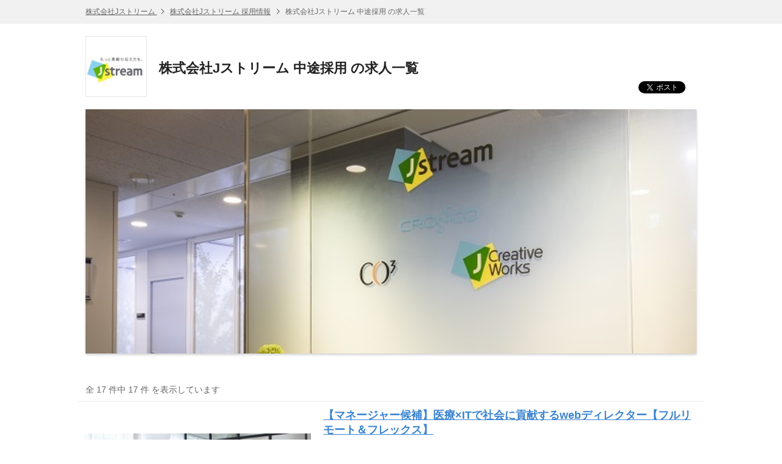

--- FILE ---
content_type: text/html; charset=UTF-8
request_url: https://hrmos.co/pages/jstream/jobs?category=1669983097344827392
body_size: 27439
content:
<!DOCTYPE html> <html lang="ja"> <head itemscope itemtype="http://schema.org/WebSite"> <meta charset="UTF-8"> <meta name="format-detection" content="telephone=no"> <meta name="csrfToken" content=""> <meta name="referrer" content="origin-when-cross-origin"> <title itemprop="name">株式会社Jストリーム 中途採用 の求人一覧</title> <meta name="description" content="株式会社Jストリーム 中途採用 の求人一覧です。| HRMOS"> <meta name="keywords" content="株式会社Jストリーム,求人,仕事,求人情報,アルバイト,転職,就職,HRMOS"> <link rel="canonical" href="https://hrmos.co/pages/jstream/jobs?category=1669983097344827392" itemprop="url"> <link rel="shortcut icon" href="https://cdn.hrmos.co/b2b-assets/favicon.ico"> <link rel="apple-touch-icon-precomposed apple-touch-icon" href="https://cdn.hrmos.co/b2b-assets/images/apple-touch-icon.png"> <link rel="stylesheet" href="/recruiting-pages/stylesheets/pg.jobListPage.css?v=7499d4f4070d8f051e6d616172c970c6655c24de"> <!--[if lt IE 9]><script src="http://ie7-js.googlecode.com/svn/version/2.1(beta4)/IE9.js"></script><![endif]--> <meta property="fb:app_id" content="1047279508664621"> <meta property="og:type" content="website"> <meta property="og:title" content="株式会社Jストリーム 中途採用 の求人一覧"> <meta property="og:url" content="https://hrmos.co/pages/jstream/jobs?category=1669983097344827392"> <meta property="og:site_name" content="スピードと効率で採用を強くするHRMOS | 株式会社ビズリーチ"> <meta name="twitter:card" content="summary_large_image"> <meta name="twitter:title" content="株式会社Jストリーム 中途採用 の求人一覧"> <meta property="og:description" content="株式会社Jストリーム 中途採用 の求人一覧です。| HRMOS"> <meta name="twitter:description" content="株式会社Jストリーム 中途採用 の求人一覧です。| HRMOS"> <meta id="fb-og-image" property="og:image" content="https://res.hrmos.co/hrmony/b_rgb:333333,c_pad,w_978,h_513/m/5159/images/1512070027141668864_full"> <meta name="twitter:image" content="https://res.hrmos.co/hrmony/b_rgb:333333,c_pad,w_978,h_513/m/5159/images/1512070027141668864_full"> <script async src="https://www.googletagmanager.com/gtag/js?id=G-TVC163MQST"></script> <script>
            window.dataLayer = window.dataLayer || [];
            function gtag() {
              dataLayer.push(arguments);
            }
            gtag('js', new Date());
            gtag('set', 'user_properties', {
              recruiting_page_design: 'V1',
            });
            gtag('config', 'G-TVC163MQST', {'cookie_expires': 864000 }); // 10日
    </script> <script>
            gtag('config', 'G-5HKK6L4X6P', { 'cookie_expires': 172800 }); // 2日
    </script> <script>
    let rumApplicationId = "";
    let rumClientToken = "";
    let rumService = "";
    let rumEnv = "";
    let rumSessionSampleRate = 100;
    if (location.hostname === "hrmos.co") {
      rumApplicationId = "2be4e716-6e27-4791-b07d-a0c63bfba49b";
      rumClientToken = "pub7ce60512a818428fa27cc013d50f1fa8";
      rumService = "to-application";
      rumEnv = "prod";
      rumSessionSampleRate = 100;
    } else if (location.hostname.indexOf("zenelo.net") > -1) {
      rumApplicationId = "8c0655c7-d3ca-49bc-9cd8-f01d1538cc03";
      rumClientToken = "pub6d4d524d8e9e718371398968d52dfc25";
      rumService = "to-application";
      rumEnv = "dev";
      rumSessionSampleRate = 100;
    }
    if (rumClientToken != "") {
      (function (h, o, u, n, d) {
        h = h[d] = h[d] || { q: [], onReady: function (c) { h.q.push(c) } }
        d = o.createElement(u); d.async = 1; d.src = n
        n = o.getElementsByTagName(u)[0]; n.parentNode.insertBefore(d, n)
      })(window, document, 'script', 'https://www.datadoghq-browser-agent.com/us1/v5/datadog-rum.js', 'DD_RUM')
      window.DD_RUM.onReady(function () {
        window.DD_RUM.init({
          applicationId: rumApplicationId,
          clientToken: rumClientToken,
          site: 'datadoghq.com',
          service: rumService,
          env: rumEnv,
          sessionSampleRate: rumSessionSampleRate,
          sessionReplaySampleRate: 0,
          trackUserInteractions: true,
          trackResources: true,
          trackLongTasks: true,
          defaultPrivacyLevel: 'mask',
          beforeSend: (event, context) => {
            if (!event.action) {
              return;
            }
            if (event.action.type === 'click') {
              event.action.target.name = 'something';
            }
          },
        });
      })
    }
  </script> <script>
    function link_site_check(url, innertxt){
      const msg = 'リンク ' + (innertxt ? innertxt : url) + ' をクリックすると別のサイトが開きます。別のサイトを開きますか？';
      if (window.confirm(msg)) {
        window.open(url, "_blank");
      }
    }
    document.addEventListener('DOMContentLoaded', function () {
      const elements = [...document.getElementsByTagName('a')];
      for (let element of elements) {
        if (element.href && element.href.search(/^http.*@/) > -1) {
          const command = `javascript:link_site_check("${element.href}","${element.innerText}")`;
          element.target = '_self';
          element.href = command;
        }
      }
    });
  </script> </head> <body> <header class="sg-header sg-breadcrumbs"> <ol class="sg-wrapper"> <li> <a href="https://www.stream.co.jp"> 株式会社Jストリーム </a> </li> <li> <a href="https://hrmos.co/pages/jstream">株式会社Jストリーム 採用情報</a> </li> <li> 株式会社Jストリーム 中途採用 の求人一覧 </li> </ol> </header> <main class="sg-wrapper"> <section> <div class="sg-corporate-header"> <a href="https://www.stream.co.jp" class="sg-corporate-logo"> <img src="https://res.hrmos.co/hrmony/m/656e/images/1506950290249494528_full" alt="株式会社Jストリーム"> </a> <div class="sg-corporate-summary"> <h1 class="sg-corporate-name"> 株式会社Jストリーム 中途採用 の求人一覧 </h1> </div> <ul class="sg-social-buttons"> <li class="sg-social-buttons-tweet"><a id="social-button-twitter" class="twitter-share-button" href="https://twitter.com/share" data-count="none"></a></li> <li class="sg-social-buttons-facebook"><div id="social-button-fb" class="fb-share-button" data-href="https://hrmos.co/pages/jstream/jobs?category=1669983097344827392" data-layout="button_count"></div></li> <li class="sg-social-buttons-linkedin"><script type="IN/Share" data-url="https://hrmos.co/pages/jstream/jobs?category=1669983097344827392" data-counter="right"></script></li> </ul> </div> <figure class="sg-corporate-cover-image"> <img src="https://res.hrmos.co/hrmony/m/5159/images/1512070027141668864_full" alt="株式会社Jストリーム"> </figure> </section> <section id="jsi-joblist" class="pg-list"> <h2 class="pg-count"> 全 17 件中 17 件 を表示しています </h2> <ul> <li class="pg-list-cassette jsc-joblist-cassette"> <a href="https://hrmos.co/pages/jstream/jobs/1921140865504714802"> <figure class="pg-list-cassette-image"> <img src="https://res.hrmos.co/hrmony/w_391,h_159,c_fill/m/489d/images/2121127049591029760_full" alt=""/> </figure> <div class="pg-list-cassette-detail has-cover-image"> <div class="pg-list-cassette-detail-inner"> <h2>【マネージャー候補】医療×ITで社会に貢献するwebディレクター【フルリモート＆フレックス】</h2> <p> <span class="pg-list-cassette-body jsc-joblist-cassette-body">仕事内容 Ｊストリームでは【 医療×ITソリューション】の分野で、クライアントのニーズに合わせて動画配信サービスを活用した【 Webサイト制作やWebシステムの開発、運用 】までをトータルサポートしています。 本ポジションでは主に、大手製薬会社が医師向けに医療用医薬品の説明を行うために開催されるWeb講演会を視聴するための Webサイト制作＋認証システム導入プロジェクトなどのディレクション をお任せします。 Web講演会案件では、映像配信チームなど他部門との連携も行いながら、並行して一部イベント進行管理もお任せします。Web制作に留まらず、職種の異なるディレクション経験も積める環境です。 これらに付帯して、既存サービスのシステムをクライアントのニーズに合わせてカスタマイズすることもあり、提案幅が広いことも特徴の一つです。 事例：Web講演会サービス（運営・ライブ配信） - Ｊストリーム 具体的にお任せしたいこと ・顧客要望のヒアリング ・施策・仕様の提案 ・関係パートナー企業への指示 ・検証からリリースに至るまでの一連の進行管理 ・事後レポートの提供、次回対応に向けた改善提案 案件の走り始めから運用まで顧客に伴走し、緊密なリレーションを担っていただきます。 まずはディレクターとして既存案件の運用をお任せしますが、適性に合わせてゆくゆくはWebディレクターチームのマネジメントもお任せする予定です。 職務：webディレクターについて 仕事のやりがい ・プライム案件 これまでの実績を評価いただき、大手クライアントから20年以上に渡り継続的にご依頼を獲得しています。自分たちが提案したものが評価され、信頼につながることは何よりのやりがいです。 ・社会貢献 また、社会的貢献度の高い医薬・医療関連業界に動画×医療業界ソリューションで今の世の中に存在しない仕組みをつくり出すことで、業界をけん引している実感が得られます。 仕事の進め方 動画分野が未経験であっても、ご自身が興味を持って取り組めるのであれば全く問題ありません。 また、弊社全体では医薬・医療分野以外にもメディアや金融、教育分野等様々な案件がございますので、将来的には様々な業界の案件にチャレンジすることも可能です。 これまでにない動画サービスを活用した新しいソリューションの0→1フェーズを一緒に担ってくれる方と働けることを楽しみにしています。 応募条件 必須の経験・スキル ・Webプロデューサー・ディレクターとしての経験 5年以上 ・Webシステムの仕様調整、変更などに携わった経験（プログラミング経験不問） ・プロジェクトマネジメントの経験（人数規模不問） ・顧客への企画・提案経験 歓迎する経験・スキル （無くても問題ありません） ・医薬・医療関連業界向けのWeb関連業務経験 ・大規模なシステム開発に関するディレクション経験 ・デジタルマーケティングに関する知見 ・ピープルマネジメントの経験 柔軟な働き方 ・フルリモートOK 地方からのフルリモートワークでの就業が可能です。 ・フレックスタイム コアタイム（11:00～15:00）はありますが、そのほかは業務やご自身の都合に合わせて就業時間の調整が可能です。子育て中の社員も多く在籍しており、中抜けなども柔軟にチームでカバーしています。 ・ワークシフト手当 週2日以上リモートワークにて勤務する社員を対象として月5,000円の手当を支給しています。 ・副業OK 承認制としています。社外で多様な経験を積むことは、当社での仕事にも活かせる貴重な経験になると捉えています。</span> <span class="pg-list-cassette-continue jsc-joblist-cassette-continue"><span>続きを見る</span></span> </p> </div> <ul class="sg-tags cf"> <li>ディレクター（Web／システム開発／映像など）</li> <li>中途採用</li> <li>ロケーションフリーワーク（在住地不問）</li> <li>正社員</li> <li class="sg-tag-location">東京都港区芝2-5-6 芝256スクエアビル6F 他(1)</li> </ul> </div> </a> </li> <li class="pg-list-cassette jsc-joblist-cassette"> <a href="https://hrmos.co/pages/jstream/jobs/1921140865504714810"> <figure class="pg-list-cassette-image"> <img src="https://res.hrmos.co/hrmony/w_391,h_159,c_fill/m/efd5/images/2115293732196585472_full" alt=""/> </figure> <div class="pg-list-cassette-detail has-cover-image"> <div class="pg-list-cassette-detail-inner"> <h2>【言語・業界チェンジ歓迎】コンシューマ向け動画配信サービスの開発メンバー【週4日リモート】</h2> <p> <span class="pg-list-cassette-body jsc-joblist-cassette-body">本求人に関する注意事項 本求人は当社子会社である株式会社ＣＯ３への出向を想定した求人となります。  詳細は以下をご確認の上、ご応募をお願いいたします。  仕事内容 ■コンシューマ向け動画配信サービス「FOD」の開発業務     バックエンド、API開発（Python）を主軸にご経験いただきます。まずはご経験をベースにテストに携わりながら仕様を把握いただき、ご興味に合わせてフロントエンド（TypeScript/React.js）にも挑戦していただけます。 事例：「FOD」アプリ開発（フジテレビジョン様） - Ｊストリーム 具体的な開発内容 ・動画配信サイト全般に関わる機能開発・CMS開発  ・会員管理理・コンテンツ管理に関する開発  ・動画コンテンツ管理に関する開発  ・クレジット決済、携帯キャリア決済の導入開発 ・MAツールや検索サービスなど外部ASPサービスとの連携開発  ・スマートフォンアプリ・テレビアプリとの連携API開発  ・テレビアプリとの連携API開発  要件整理、設計、開発、テスト、リリース、運用保守まで、一貫して行います。 要件整理は顧客と直接行うこともありますし、開発ディレクターを通して要件調整をする場合もあります。 自分で作ったものをエンドユーザーに利用してもらい、保守運用をすることでいろいろなフィードバックを得ることがあり、サービスを理解した開発、長期運用を見据えた開発、追加エンハンスによる発想の柔軟性を身に着けることができます。 Slackなどのコミュニケーションツールを利用して、気軽にやりとりをしています。   ■開発環境 言語：Python、React、TypeScript 、C#.NETなどのWeb系言語 DB ：SQL Server、MySQL OS ：Windows Server、Linux IDE：Visual Studio、VScode、 GitHub、　AWS 開発体制 ■社内体制（CO3 技術２部） ・WEBディレクター　1名 ・開発PM　3名 ・フロントエンドエンジニア　2名 ・バックエンドエンジニア　18名 ※共同開発会社も含めると200名ほどの大規模な案件となります。 ■主な開発チーム例 ・プロジェクトリーダー1名　バックエンドエンジニア3名 ・WEBディレクター1名　フロントエンドエンジニア1名　バックエンドエンジニア2名 ・運用保守リーダー1名　バックエンドエンジニア2名 ※大中小の改修事案が常に同時並行で進む案件となっており、人員調整は流動的です。 大規模開発であれば、プロジェクトリーダー、開発リーダー、開発エンジニア数名での構成で対応することもありますし、中小規模での場合、担当メンバースキルによっては、個人で対応することもあります。 （設計、開発、テストレビュー等もあるので個人に任せっきり、ということではございません） キャリアパス スキルを極めて組織貢献につなげるスペシャリストラインと、顧客折衝経験やプロジェクトマネジメントを極めて組織貢献につなげるマネジメントラインがあります。CO3では、プレイングマネージャーとして手を動かしながらマネジメントに挑戦する社員も在籍しています。 柔軟な働き方  社員の多くがほぼフルリモートで勤務しているため、ワークライフバランスを意識して働くことが可能です。  ※必要に応じて出社することもあるため、通勤圏内の方を対象に採用を行っています。 応募条件 必須の経験・スキル   ・Webシステムの開発実務経験 3年以上（言語不問） 　※開発実装を一人称で行える方 　※言語・業界は不問です！ 歓迎の経験・スキル （無くても問題ありません） ・Reactでの開発経験（個人開発でも可） ・Python、Django、FastAPI、Flaskを利用した開発経験 ・運用までをイメージした設計/コーディングの経験 ・システム運用経験 ＣＯ３とは？ Ｊストリームの子会社として、 ・大手TV局のビデオオンデマンドサイトの開発・運用 ・公営競技ビデオオンデマンドサイトの開発・運用 ・有料映像教育サイトの開発・運用 ・TV通販システムの開発・運用 等、80社を超えるサービスの開発〜運用に携わって参りました。 インターネット上での会員管理や課金関連のシステムの開発や運用を行う上で、セキュリティレベルを継続的に高めるための枠組みとして、設立2年後の2007年にISO27001(ISMS）の認証を取得しPDCAを継続しています。 ここ数年は、コンテンツ販売サイトなどの開発・運用のビジネスに加えて、企業内動画情報共有、企業内動画教育、マーケティング向け認証付動画配信等に安価でスピーディにご利用いただける「TACOS」「SALSA」などのサービスを開始しお客さまのご要望に広くお応えできるよう、サービスラインアップを拡充してまいりました。 私たちの作るシステムやサービスにおける強みは、「会員管理や課金に関するノウハウ」、「動画や音楽を取り扱うための様々な技術スキル」、「視聴履歴管理を利用したマーケティングや企業内管理」などに関するノウハウを合わせ持ったユニークな企業であることで、今後も激しい環境変化に対応するスピードと競争力を強化する経営を進めてまいります。</span> <span class="pg-list-cassette-continue jsc-joblist-cassette-continue"><span>続きを見る</span></span> </p> </div> <ul class="sg-tags cf"> <li>エンジニア</li> <li>中途採用</li> <li>正社員</li> <li class="sg-tag-location">東京都港区芝2-5-6 芝256スクエアビル 6F</li> </ul> </div> </a> </li> <li class="pg-list-cassette jsc-joblist-cassette"> <a href="https://hrmos.co/pages/jstream/jobs/2118191431366455296"> <figure class="pg-list-cassette-image"> <img src="https://res.hrmos.co/hrmony/w_391,h_159,c_fill/m/92d0/images/2118205469559201792_full" alt=""/> </figure> <div class="pg-list-cassette-detail has-cover-image"> <div class="pg-list-cassette-detail-inner"> <h2>【リモート可】基幹システムの開発チーム立ち上げをお任せできるコアメンバーを募集（Java）</h2> <p> <span class="pg-list-cassette-body jsc-joblist-cassette-body">仕事内容 当社の社内基幹システム（契約・販売管理）の追加機能の開発を担っていただきます。 これまでは開発フェーズは外部に委託してきましたが、今後は内製化を行い、社内の実情に合わせたスピーディな追加機能開発を実現したいと考えています。まずは開発担当者として1名の採用を見込んでいますが、ゆくゆくは3名体制での開発を見込んでいますので、チームの立ち上げにも貢献いただけることを期待しています。 保守運用は別の担当者にお任せする予定ですが、開発予定の機能に関する仕様、リリース後の運用方針などのすり合わせは随時行っていただきます。 具体的な業務内容 ・機能の検討、設計書作成、開発、リリース対応 ・既存機能のリファクタリング ・保守運用担当者との仕様、運用方針のすり合わせ 将来的には、社内とIT技術のマッチングを図りながら、基幹システム等を最適化していくための方針決定・選定にも携わっていただくことが可能です。 ※SES、受託開発出身の方、異業種の方でも歓迎です！ 開発環境 言語：Java DB ：SQLServer OS ：Windows IDE：EclipseベースのBPM開発環境 チーム内コミュニケーション ・朝会 / 夕会を行い業務相談や進捗確認を行っています  ・Teamsを用いたテキストコミュニケーションが主流です  ・必要に応じて、ビデオMTGや、通話をしながら作業を行います  ※重要な機能のリリースなどは、必ず複数人で実行しています。 応募条件  必須スキル・経験 ・Java言語でのwebシステム開発経験 2年以上 ・DBに関する基本的な知識（DB構築経験は不問）  ・詳細設計のご経験（年数不問） 歓迎スキル・経験 （無くても問題ありません） ・DB構築経験    ・社内システムエンジニアの経験  求める人物像   ・業務効率化がお好きな方  ・社内に対して貢献していきたい方  ・スペシャリストとして会社の事業・業務にダイレクトに貢献したい方</span> <span class="pg-list-cassette-continue jsc-joblist-cassette-continue"><span>続きを見る</span></span> </p> </div> <ul class="sg-tags cf"> <li>社内SE</li> <li>中途採用</li> <li>正社員</li> <li class="sg-tag-location">東京都港区芝二丁目5-6 芝256スクエアビル 6階</li> </ul> </div> </a> </li> <li class="pg-list-cassette jsc-joblist-cassette"> <a href="https://hrmos.co/pages/jstream/jobs/2118191431366455300"> <figure class="pg-list-cassette-image"> <img src="https://res.hrmos.co/hrmony/w_391,h_159,c_fill/m/e360/images/1642016149543264256_full" alt=""/> </figure> <div class="pg-list-cassette-detail has-cover-image"> <div class="pg-list-cassette-detail-inner"> <h2>【リモート可／フレックス勤務】クライアントのデジタルマーケティングを一気通貫で支援／動画広告のプランニング・コンテンツ企画・立案・制作ディレクション</h2> <p> <span class="pg-list-cassette-body jsc-joblist-cassette-body">募集概要 【所属組織に関して】 配属先：アドビジネス推進部 アドビジネス推進部は当社の動画配信プラットフォームサービス、映像・Webサイト制作の提供に付随して、広告主に対して広告・プロモーション提案を行う部署であり、少数精鋭のチームとなっています。主にB2Bサービスを提供している一般企業や、当社の既存顧客（コンテンツ事業者、金融業界企業、医薬企業等）をターゲットとして、顧客接点創出のためのプロモーション展開の提案を行っており、Web広告、SNS広告はもちろん、デジタルサイネージへの広告展開など幅広いプロモーション展開を行っている部署です。 【仕事内容に関して】 顧客に向けた広告プランと広告プランの起点となるコンテンツ企画を立案・推進するメンバーを募集いたします。 ※主な想定業務 ①顧客へのマーケティング施策の企画立案・提案・推進 ②提案商材，パートナーの開拓 ③営業戦略立案、提案 ④広告クリエイティブの制作ディレクション ⑤広告出稿の効果測定、CVR改善 上記は一例ですが、これまでのご経験に応じて得意な領域から徐々にお任せしていくことを想定しています。 単に広告制作を行うだけでなく、広告出稿・運用など、顧客の課題に合わせてカスタマイズしながらサービス提供を行うため、顧客課題に沿った対応ができることが大きなやりがいに繋がります。 提案先は大手企業を中心とした製造メーカー、金融機関など様々ですが、既に当社とお取引がある顧客に対してサービス提供するケースが多く、別部門の営業部隊と連携の上、顧客提案、コンテンツ企画、運用などを一気通貫で対応いただきます。 なお、広告クリエイティブの制作に関しては、外部ベンダーへ依頼するケースが多いため、主にはディレクションが中心となります。 【キャリアパス】 これまでの社内での業務内容や経験を起点に、ご自身の業務領域を徐々に拡げ、1年後をめどに提案にあたっての仮説設定からコンテンツ企画や広告プランの立案、案件自体のディレクションまでの一連の業務を身につけていただきます。 働き方に関して ■テレワークの頻度に関して 基本的にテレワークが主となっており、現メンバーは月数日程度の出社となっています。ただし、今後、商談等でお客様先に訪問する機会は増加していく予定となっています。 ※週2日以上、テレワークにて勤務する社員を対象にワークシフト手当として月5,000円の手当を支給していますので、本ポジションも対象となります。 ■フレックスタイムに関して コアタイムが11:00～15:00、フレキシブルタイムが7:30～11:00、15:00～21:00となっており、自身のライフスタイルに合わせて柔軟な働き方を実現することが出来る環境です。 それぞれの事情にあわせた働き方も可能ですので、家庭、子育てとの両立がしやすいのが特徴です。 ■副業に関して 原則として複業を認めています。社外で多様な経験を積むことは、Jストリームでの仕事にも活かせる貴重な経験になると捉えています。 応募条件 【必須経験・スキル】 ・BtoB領域におけるデジタルコンテンツ（映像・Webなど）の企画・提案経験 【歓迎する経験・スキル】 ・制作会社（映像・Web）、もしくはSIでの営業経験、もしくは制作ディレクション経験 ・SNS広告などの広告企画、広告運用の経験 ・社内外を巻き込んで業務を遂行したことがある方 ※本ポジションの特性上、広告のプランニング～提案、受注後の制作まで一気通貫で対応いただきますので、同様の経験をお持ちの方を歓迎いたします。 【求める人物像】 ・マーケティングや広告の領域でチャレンジする意欲があること。 ・顧客とのコミュニケーションが円滑に行えること。 ・顧客理解をベースにした顧客課題と解決策の仮設設定、仮説に基づいた提案活動に興味関心があり、前向きに取り組めること。</span> <span class="pg-list-cassette-continue jsc-joblist-cassette-continue"><span>続きを見る</span></span> </p> </div> <ul class="sg-tags cf"> <li>マーケティング・プロモーション担当</li> <li>中途採用</li> <li>正社員</li> <li class="sg-tag-location">東京都港区芝二丁目5-6 芝256スクエアビル 6階</li> </ul> </div> </a> </li> <li class="pg-list-cassette jsc-joblist-cassette"> <a href="https://hrmos.co/pages/jstream/jobs/2118191431366455304"> <figure class="pg-list-cassette-image"> <img src="https://res.hrmos.co/hrmony/w_391,h_159,c_fill/m/dfe0/images/1642016198283132928_full" alt=""/> </figure> <div class="pg-list-cassette-detail has-cover-image"> <div class="pg-list-cassette-detail-inner"> <h2>【テレワーク＆フレックス勤務】顧客提案～制作～保守運用までを一気通貫で対応可◎Webディレクター（リーダー職）</h2> <p> <span class="pg-list-cassette-body jsc-joblist-cassette-body">本求人に関する注意事項 本求人は当社子会社である株式会社Jクリエイティブワークスへの出向を想定した求人となります。 詳細は以下をご確認の上、ご応募をお願いいたします。 仕事内容・ミッション Webディレクターとして、顧客へのWeb制作の提案、折衝をお任せいたします。 顧客の要件ヒアリングから要件定義、提案フェーズまでを一気通貫でご対応いただきます。 案件の特徴としては、単なるWebサイト制作ではなく、動画に関連するシステム開発が伴うようなものや、CMSなどのシステム開発を伴うようなものなどが多く、システム開発の知見を積むことが可能です。 また、案件受注後は進行管理、品質チェックなど、実際の制作業務をリードいただき、顧客にご満足いただけるWebサイトを制作いただきます。 【案件イメージ（Jストリーム社のHPに遷移します）】 ・チェーンメンバー専用の動画配信サイトで、マニュアルや販促情報を共有。業務の効率化に必要不可欠と店長・オーナーに好評、視聴数は急増中（株式会社モスフードサービス 様） ・クイズ形式で野菜摂取の大切さを学べるeラーニングサイトのインタラクティブ映像とUI・UXデザインを制作（カゴメ株式会社 様） ・リアルタイムでの双方向コミュニケーションを用いた国内初※1のバーチャル株主総会を 実施。株主総会プロセスのIT化を実現し、より多くの株主様に総会への参加機会を提供（グリー株式会社 様） ・GLAY CD販売促進での「マストバイキャンペーンソリューション」活用、限定配信の価値をより高める“マルチシリアルログイン”をカスタマイズにより実現（株式会社ポニーキャニオン 様） 【本ポジションの期待値と入社後のキャリアパス】 本ポジションにおける期待としては前述した業務内容を自律的に遂行いただき、まずは案件担当者として売り上げ拡大へ大きく貢献いただくことを期待しております。 顧客からの要望は多様化しており、単なるHP制作ではなく、システム開発や動画を活用した新しい魅せ方などをご提案いただければと考えております。 将来的には、メンバーマネジメントへも参画いただき、会社の中枢を担っていただくことを期待しております。 働き方に関して 【テレワーク】 会社全体ではほぼ全員の社員％がテレワークを利用しています。ただし、最初の1カ月間程度は、上司との関係値構築や業務引継ぎの兼ね合い上、週3日程度は出社をいただき、業務をキャッチアップいただくことを想定しています。 徐々に慣れてきましたら、テレワークを中心にご勤務いただきますが、週1日程度は出社日を設けておりますので、その点はご理解ください。 【フレックスタイム】 コアタイムが11:00～15:00、フレキシブルタイムが7:30～11:00、15:00～21:00となっており、自身のライフスタイルや案件対応等で業務終了が遅くなった翌日など、柔軟な働き方を実現することが出来る環境です。 応募条件 【必須の経験・スキル】 ・Webディレクターとしての実務経験 3年以上 ・顧客にサイト制作を新規提案した経験 ・設計・構築の経験 【歓迎する経験・スキル】 ・マーケティング関連の知見をお持ちの方 （分析ツール（Google Analytics、BI、MA等）を用いたご経験や、SEOに関連する知識など） ・システム開発やそれに伴うPM、PLなどのご経験がある方 ・顧客に対してサイトリニューアル、運用改善、新規コンテンツなどの提案経験がある方 求める人物像 ・自立的に物事を捉え、業務を遂行できる方 ・周りを巻き込んで物事を進めることが出来る方 ・顧客の立場に立って、顧客に満足をいただくために汗をかける方 Jクリエイティブワークスに関して Jクリエイティブワークスは、動画関連のビジネスを手掛けるJストリーム社の子会社として、2008年からグループにジョインしております。 主には親会社であるJストリーム社のシステム開発・Webサイト制作、保守運用などを広く支援し、グループ支援を主軸にビジネスを展開しております。 案件の領域は、Jストリーム社が得意とする製薬業界や、金融業界、製造業界など多岐に渡り、大手クライアントを中心に安定的な売上をあげています。また、近年ではJストリーム社からの案件だけでなく、大手クライアントを中心に直取引の案件も増加しており、売上が拡大しております。 また、Ｊストリーム社の強みとして動画関連サービスを取り扱っていることもあり、案件も動画に関わる領域のものが多く、動画関連の知識をつけていただけるチャンスもございます。 配属部署・組織に関して 配属予定部署：CS部 CS部では主にシステム開発・WEB制作を主な役割として業務に取り組んでいます。 課が3つに分かれており、開発案件を担う制作推進課と、グループ内・外の制作案件を担う制作ディレクション1課、2課にて構成されています。組織内の主な年齢構成は以下の通りです。 ・部長：50代男性、課長／マネージャー：50代男性1名、40代男性4名、30代男性2名、スタッフ／リーダー職：30代男性3名、30代女性3名、20代男性4名 部署内の雰囲気としてはフランクで接しやすい方が多いです。テレワークが浸透している環境ですが、日頃からSlackにてコミュニケーションを取る機会が多く、新規入社の方も溶け込みやすい土壌があります。</span> <span class="pg-list-cassette-continue jsc-joblist-cassette-continue"><span>続きを見る</span></span> </p> </div> <ul class="sg-tags cf"> <li>ディレクター（Web／システム開発／映像など）</li> <li>中途採用</li> <li>正社員</li> <li class="sg-tag-location">東京都港区芝2-5-6 芝256スクエアビル</li> </ul> </div> </a> </li> <li class="pg-list-cassette jsc-joblist-cassette"> <a href="https://hrmos.co/pages/jstream/jobs/2118191431366455307"> <figure class="pg-list-cassette-image"> <img src="https://res.hrmos.co/hrmony/w_391,h_159,c_fill/m/489d/images/2121127049591029760_full" alt=""/> </figure> <div class="pg-list-cassette-detail has-cover-image"> <div class="pg-list-cassette-detail-inner"> <h2>【マネージャー採用】大手メディアのグローバル配信サービスを支えるプロジェクトマネージャー【リモート＆フレックスあり】</h2> <p> <span class="pg-list-cassette-body jsc-joblist-cassette-body">仕事内容 報道・情報コンテンツを扱う大手メディアが展開するグローバルな配信サービス案件のプロジェクトマネージャーを募集します。 本ポジションでは、顧客折衝や関係各所との連携を通して情報配信の安定性と品質向上に貢献していただきます。「誰かの目に触れる情報の裏側を支える」そんな誇りある仕事に、あなたの経験を活かしてみませんか？ 具体的な業務内容 ・顧客折衝 ・要件定義/設計/開発/導入までのプロジェクト全般の管理 ・システム運用保守業務全般の計画立案および実行管理 ・障害発生時の緊急対応（月数回程度、一次対応はベンダーが行っています） 放送業界や動画配信に関する知見が無くても問題ありません。 プロジェクト管理に関するナレッジはNotePMを利用してドキュメント等を社内共有しています。 ≪案件事例≫ ・国内最大級の有料動画配信サイト案件 ・国内最大級のスポーツテレビ局案件 &lt;本ポジションの難しさ&gt; 20名規模のオペレーターチームと連携しながら、障害対応の仕組みづくりや業務改善、顧客との折衝など、単なる維持管理だけではない業務をお任せします。 &lt;本ポジションで働くメリット&gt; 「仕組みを育てる」「チームを強くする」といった視点で、現場の課題を捉え、改善提案を行っていただくことができる環境です。 求められる人物像 ・リーダーシップを発揮して円滑なコミュニケーションが取れる方 ・課題を解決することにモチベーションが持てる方 ・ITインフラまたはソフトウェアの運用保守に関する知見を活かしたい方 ・ゆくゆくはPM管理、PM育成にも携わりたい方 応募条件 必須の経験・スキル ・プロジェクトマネージャー経験 （予算管理、複数PJ管理含む） ・顧客折衝経験 3年以上 ・システム運用保守経験 年数不問 ・業務効率化や品質向上のための改善提案経験 年数不問 歓迎する経験・スキル （無くても問題ありません） ・要件定義、仕様書の実務経験 3年以上 ・AWS構築に関する知見 ・ネットワーク構築経験 ・ネットワーク保守でのCLIでのコマンド操作経験 柔軟な働き方 ・テレワーク制度（リモート） 週2～3回のテレワーク勤務が可能です。 ・フレックスタイム コアタイム（11:00～15:00）はありますが、そのほかは業務やご自身の都合に合わせて就業時間の調整が可能です。子育て中の社員も多く在籍しており、中抜けなども柔軟にチームでカバーしています。 ・ワークシフト手当 週2日以上リモートワークにて勤務する社員を対象として月5,000円の手当を支給しています。 ・副業OK 承認制としています。 社外で多様な経験を積むことは、当社での仕事にも活かせる貴重な経験になると捉えています。</span> <span class="pg-list-cassette-continue jsc-joblist-cassette-continue"><span>続きを見る</span></span> </p> </div> <ul class="sg-tags cf"> <li>プロジェクトマネージャー（PM）</li> <li>中途採用</li> <li>正社員</li> <li class="sg-tag-location">東京都港区芝2-5-6 芝256スクエアビル6F</li> </ul> </div> </a> </li> <li class="pg-list-cassette jsc-joblist-cassette"> <a href="https://hrmos.co/pages/jstream/jobs/2118191431366455310"> <figure class="pg-list-cassette-image"> <img src="https://res.hrmos.co/hrmony/w_391,h_159,c_fill/m/4323/images/2121926148559650816_full" alt=""/> </figure> <div class="pg-list-cassette-detail has-cover-image"> <div class="pg-list-cassette-detail-inner"> <h2>【リモートOK！】一気通貫で動画に関するシステム開発をけん引するプロジェクトリーダー（開発実務なし）</h2> <p> <span class="pg-list-cassette-body jsc-joblist-cassette-body">仕事内容 動画に関するシステム開発案件において、お客様へのヒアリングから提案、要件定義などの上流工程から一気通貫して、プロジェクトの進行管理をお任せします。 若手の方でも裁量性高く案件の人員管理や予算管理まで適性に合わせて積極的にお任せしていく方針です。 お客様は大手テレビ局をはじめとしたメディア・エンタメ業界が中心です。 自社プロダクト・サービスである「メタマスタシステム」や「マストバイキャンペーン」を活用したシステム開発案件のご相談を多くいただいており、単純な受託開発とは違った自社サービスを含めた提案を行うことが多いのが特徴です。 ◆具体的な業務内容 要件ヒアリング～設計/開発/導入までの進行管理 導入後のシステム運用、保守全般の進行管理 　 ◎動画領域の知識が無くても大丈夫です！ 入社してから自社プロダクトの「ミテシル」にアップされている研修動画でキャッチアップいただく予定です。 　 ≪ 開発環境・ツール ≫  - 言語 / フレームワーク：HTML/CSS, JavaScript, .NET, Python  - データベース：Amazon RDS, SQL Server  - インフラ：AWS, 自社CDN  - その他：Github, Slack, Backlog, Teams 　 ◆事例紹介 放送局のポータルサイト案件（2人月） アーティストのCD購入者特典VOD（0.5人月） 国内最大級の有料動画配信サイト案件 ◆配属部署 ソリューション推進本部 メディアソリューション３部 └ 人数：10名 PL/PMチームです。新卒入社のメンバーが多く、コミュニケーションが活発です！また、社内の表彰制度であるクリエイティブコンテストでも評価される優秀なメンバーが揃っています◎ ◆入社後のキャリアイメージ まずはプロジェクトリーダーとして1つの案件からご参画いただきます。 徐々に案件数や規模を大きくしていき、将来的には適性に応じて人材マネジメントやプロフェッショナルとしてキャリアアップいただけることを期待しています。 応募条件 ◆必須の経験・スキル プロジェクトリーダーまたはプロジェクトマネージャーとしての経験がある方　3年以上 要件定義、仕様書の実務経験 3年以上 顧客折衝経験 ◆歓迎する経験・スキル システム開発 or ネットワーク構築の経験（年数不問） AWS等のサーバ構築経験 webシステム構築、開発経験 動画配信システムや配信ネットワークの構築、運用経験 柔軟に働ける環境 ▍リモートワーク制度 基本的にはリモートワークで就業いただきます。 出社やお客様先でのお打ち合わせなど、場合によっては外出も発生します。 ▍ロケーションフリーワーク制度 フルリモートを前提とした働き方が可能です。（※諸条件あり） 将来的に地方で暮らしたい方でも問題なく就業いただくことが可能です。 ▍ワークシフト手当 週2日以上リモートワークにて勤務する社員を対象として月5,000円の手当を支給しています。 ▍フレックスタイム制度 コアタイム 11:00～15:00（フレキシブルタイム 7:30～11:00／15:00～21:00） 自身のライフスタイルに合わせて柔軟な働き方を実現することが出来る環境です。 それぞれの事情にあわせた働き方も可能ですので、家庭、子育てとの両立がしやすいのが特徴です。 ▍副業制度 承認制となっています。 社外で多様な経験を積むことは、Jストリームでの仕事にも活かせる貴重な経験になると捉えています。</span> <span class="pg-list-cassette-continue jsc-joblist-cassette-continue"><span>続きを見る</span></span> </p> </div> <ul class="sg-tags cf"> <li>プロジェクトリーダー</li> <li>中途採用</li> <li>ロケーションフリーワーク（在住地不問）</li> <li>正社員</li> <li class="sg-tag-location">東京都港区芝2-5-6 芝256スクエアビル</li> </ul> </div> </a> </li> <li class="pg-list-cassette jsc-joblist-cassette"> <a href="https://hrmos.co/pages/jstream/jobs/2118191431366455316"> <figure class="pg-list-cassette-image"> <img src="https://res.hrmos.co/hrmony/w_391,h_159,c_fill/m/4438/images/2121926388350509056_full" alt=""/> </figure> <div class="pg-list-cassette-detail has-cover-image"> <div class="pg-list-cassette-detail-inner"> <h2>【リーダー候補】エンドユーザー向け動画配信アプリの開発エンジニア【リモート】</h2> <p> <span class="pg-list-cassette-body jsc-joblist-cassette-body">本求人に関する注意事項 本求人は当社子会社である株式会社ＣＯ３への出向を想定した求人となります。  詳細は以下をご確認の上、ご応募をお願いいたします。  仕事内容 ■コンシューマ向け動画配信サービス「FOD」の開発業務     バックエンド、API開発（Python）を主軸にご経験いただきます。まずはご経験をベースにテストに携わりながら仕様を把握いただき、ご興味に合わせてフロントエンド（TypeScript/React.js）にも挑戦していただけます。 事例：「FOD」アプリ開発（フジテレビジョン様） - Ｊストリーム 具体的な開発内容 ・動画配信サイト全般に関わる機能開発・CMS開発  ・会員管理理・コンテンツ管理に関する開発  ・動画コンテンツ管理に関する開発  ・クレジット決済、携帯キャリア決済の導入開発 ・MAツールや検索サービスなど外部ASPサービスとの連携開発  ・スマートフォンアプリ・テレビアプリとの連携API開発  ・テレビアプリとの連携API開発  要件整理、設計、開発、テスト、リリース、運用保守まで、一貫して行います。 要件整理は顧客と直接行うこともありますし、開発ディレクターを通して要件調整をする場合もあります。 自分で作ったものをエンドユーザーに利用してもらい、保守運用をすることでいろいろなフィードバックを得ることがあり、サービスを理解した開発、長期運用を見据えた開発、追加エンハンスによる発想の柔軟性を身に着けることができます。 Slackなどのコミュニケーションツールを利用して、気軽にやりとりをしています。   ■開発環境 言語：Python、React、TypeScript 、C#.NETなどのWeb系言語 DB ：SQL Server、MySQL OS ：Windows Server、Linux IDE：Visual Studio、VScode、 GitHub、　AWS 開発体制 ■社内体制（CO3 技術２部） ・WEBディレクター　1名 ・開発PM　3名 ・フロントエンドエンジニア　2名 ・バックエンドエンジニア　18名 ※共同開発会社も含めると200名ほどの大規模な案件となります。 ■主な開発チーム例 ・プロジェクトリーダー1名　バックエンドエンジニア3名 ・WEBディレクター1名　フロントエンドエンジニア1名　バックエンドエンジニア2名 ・運用保守リーダー1名　バックエンドエンジニア2名 ※大中小の改修事案が常に同時並行で進む案件となっており、人員調整は流動的です。 大規模開発であれば、プロジェクトリーダー、開発リーダー、開発エンジニア数名での構成で対応することもありますし、中小規模での場合、担当メンバースキルによっては、個人で対応することもあります。 （設計、開発、テストレビュー等もあるので個人に任せっきり、ということではございません） キャリアパス スキルを極めて組織貢献につなげるスペシャリストラインと、顧客折衝経験やプロジェクトマネジメントを極めて組織貢献につなげるマネジメントラインがあります。CO3では、プレイングマネージャーとして手を動かしながらマネジメントに挑戦する社員も在籍しています。 柔軟な働き方  社員の多くがほぼフルリモートで勤務しているため、ワークライフバランスを意識して働くことが可能です。  ※必要に応じて出社することもあるため、通勤圏内の方を対象に採用を行っています。 応募条件 必須の経験・スキル   ・何かしらのリーダー経験 ・Webシステムの開発実務経験 3年以上（言語不問） 　※開発実装を一人称で行える方 　※言語・業界は不問です！ 歓迎の経験・スキル （無くても問題ありません） ・Reactでの開発経験（個人開発でも可） ・Python、Django、FastAPI、Flaskを利用した開発経験 ・運用までをイメージした設計/コーディングの経験 ・システム運用経験 ＣＯ３とは？ Ｊストリームの子会社として、 ・大手TV局のビデオオンデマンドサイトの開発・運用 ・公営競技ビデオオンデマンドサイトの開発・運用 ・有料映像教育サイトの開発・運用 ・TV通販システムの開発・運用 等、80社を超えるサービスの開発〜運用に携わって参りました。 インターネット上での会員管理や課金関連のシステムの開発や運用を行う上で、セキュリティレベルを継続的に高めるための枠組みとして、設立2年後の2007年にISO27001(ISMS）の認証を取得しPDCAを継続しています。 ここ数年は、コンテンツ販売サイトなどの開発・運用のビジネスに加えて、企業内動画情報共有、企業内動画教育、マーケティング向け認証付動画配信等に安価でスピーディにご利用いただける「TACOS」「SALSA」などのサービスを開始しお客さまのご要望に広くお応えできるよう、サービスラインアップを拡充してまいりました。 私たちの作るシステムやサービスにおける強みは、「会員管理や課金に関するノウハウ」、「動画や音楽を取り扱うための様々な技術スキル」、「視聴履歴管理を利用したマーケティングや企業内管理」などに関するノウハウを合わせ持ったユニークな企業であることで、今後も激しい環境変化に対応するスピードと競争力を強化する経営を進めてまいります。</span> <span class="pg-list-cassette-continue jsc-joblist-cassette-continue"><span>続きを見る</span></span> </p> </div> <ul class="sg-tags cf"> <li>エンジニア</li> <li>中途採用</li> <li>正社員</li> <li class="sg-tag-location">東京都港区芝2-5-6 芝256スクエアビル 6F</li> </ul> </div> </a> </li> <li class="pg-list-cassette jsc-joblist-cassette"> <a href="https://hrmos.co/pages/jstream/jobs/2118191431366455325"> <figure class="pg-list-cassette-image"> <img src="https://res.hrmos.co/hrmony/w_391,h_159,c_fill/m/13dd/images/1506979535390650368_full" alt=""/> </figure> <div class="pg-list-cassette-detail has-cover-image"> <div class="pg-list-cassette-detail-inner"> <h2>（フレックス）医師向け講演会、企業イベント配信などを行なうインターネットライブディレクターを募集！</h2> <p> <span class="pg-list-cassette-body jsc-joblist-cassette-body">仕事について 募集背景 新型コロナウィルスの影響から、数年前より企業におけるライブ配信活用のニーズが急激に高まっており、体制強化のための募集となります。 当社で対応しているライブ配信案件の数は年間2,400件と、国内最大級の実績を誇ります。 具体的な案件事例としては、医療・医薬業界におけるWeb講演会を中心に、株主総会をはじめとした企業イベント、エンタメ業界での活用等です。 コロナ収束後においても、リアル開催×オンライン開催のハイブリッド体制が継続しており、今後も安定的なニーズがある分野です。 仕事内容 大手医療企業のWeb講演会を中心に企業の株主総会など様々なジャンルのインターネットライブ中継のディレクション業務をお任せします。 主な業務としては、クライアントとのヒアリングから、イベントの趣旨を理解し、ライブ配信のイメージを提案。その後、実際の撮影・演出、費用面など、案件の初期段階から関わり、形にしていくお仕事です。 ディレクション業務、映像制作などのご経験があれば、活かせる業務内容です。イベントのライブ配信などの現場進行に興味がありましたら、ぜひご応募ください。 【案件について】 大手製薬企業の講演会、株主総会は、皆さんの目に触れるものではないかもしれません。ライブ案件には様々な仕様があり、どなたでも参加できるオープン型、特定のターゲットに限定したクローズ型のものがあります。当社で扱うものはクローズ型が多数を占めています。クローズ型とはいえども、視聴者に対して新しい技術や新しい演出を駆使してライブ配信を実施しています。また特に医療系の講演会は需要が増え、クライアントも他製薬企業との講演会との差別化を図るため、当社と共に連携し新しいものを提供し続けています。当社は他の配信業者と異なり、視聴ページや動画サーバーもあるので様々な提案をすることができます。 ※下記リンクから、当社のライブ配信職の業務内容、医療業界向けライブ配信の業務内容を動画でご覧いただけます。 ライブ配信職について 医療業界向けライブ配信とは？ ※案件事例 ・海外向けを含むハイブリッド配信での学術セミナー、日・英に加えアジア地域視聴者向け4言語にも対応（シスメックス株式会社様） ・XRスタジオからの社内コンペ“プレゼン大会”最新鋭の撮影手法を活用したオンラインイベントで生まれる感動（レバレジーズメディカルケア株式会社 様） 今後のキャリアパス まずは、案件のディレクターとして、現場での対応力を学んで頂きます。 その後、定期的に発生する固定の案件を担当して頂き、案件の全体管理、業務の効率化を意識した改善、各所との連携強化を含め案件統括者として従事して頂き、ゆくゆくはリーダー・マネージャーとして、より責任ある業務をお任せしたいと考えております。 働き方に関して ■フレックスタイムに関して コアタイムが12:00～16:00、フレキシブルタイムが8:30～12:00、16:00～22:00となっており、自身のライフスタイルに合わせて柔軟な働き方を実現することが出来る環境です。 ■出張に関して 企業イベントなどの開催において現場対応が定期的に入ります。目安として1ヶ月あたりで都内近郊案件が5件、地方出張を伴う対応が5件程度発生することがあります。※あくまで目安となりますので、詳細は面接にてお聞きください。 募集要項 【必須要件】 以下いずれかに該当する方 ・情報系番組の制作にかかわった経験(ディレクタ―経験尚可) ・映像制作・イベントなどのディレクション業務の経験 ・テレビ番組やVPなどの制作経験もしくは技術経験 【尚可要件】 ・企画書や提案書の作成（パワーポイントスキル） ・Wirecast や OBS などのライブ配信ソフトウェアの知識 【求める人物像】 ・新しい技術への興味・関心、情報感度が高い方 ・傾聴力があり、顧客ニーズをくみ取ることに長けている方</span> <span class="pg-list-cassette-continue jsc-joblist-cassette-continue"><span>続きを見る</span></span> </p> </div> <ul class="sg-tags cf"> <li>ライブ配信ディレクター／エンジニア</li> <li>中途採用</li> <li>正社員</li> <li class="sg-tag-location">東京都港区芝二丁目5-6 芝256スクエアビル6階</li> </ul> </div> </a> </li> <li class="pg-list-cassette jsc-joblist-cassette"> <a href="https://hrmos.co/pages/jstream/jobs/2188936855847424000"> <figure class="pg-list-cassette-image"> <img src="https://res.hrmos.co/hrmony/w_391,h_159,c_fill/m/489d/images/2121127049591029760_full" alt=""/> </figure> <div class="pg-list-cassette-detail has-cover-image"> <div class="pg-list-cassette-detail-inner"> <h2>【地方フルリモート】動画配信サービス事業を牽引する開発プロジェクトマネージャー</h2> <p> <span class="pg-list-cassette-body jsc-joblist-cassette-body">仕事内容 Ｊストリームで提供している動画配信サービスの開発・設計を担う開発プロジェクトマネージャーを募集します。 本ポジションでは、部を横断したコミュニケーションを通じて、クライアントへの高品質な配信サービスの提供をミッションとしています。これまで培った技術知見を活かしながら事業を牽引する大型プロジェクトで活躍してみませんか？ 具体的な業務内容 ・顧客折衝 ・要件定義/設計/開発/導入までのプロジェクト全般の管理 ・動画配信サイト全般に関わる機能開発・CMS開発 ・スマートフォンアプリ・テレビアプリとの連携API開発 放送業界や動画配信に関する知見が無くても問題ありません。 プロジェクト管理に関するナレッジはNotePMを利用してドキュメント等を社内共有しています。 ≪案件事例≫ ・国内最大級の有料動画配信サイト案件 ・国内最大級のスポーツテレビ局案件 &lt;本ポジションで働くメリット&gt; 「仕組みを育てる」「チームを強くする」といった視点で、現場の課題を捉え、改善提案を行っていただくことができる環境です。 求められる人物像 ・リーダーシップを発揮して円滑なコミュニケーションが取れる方 ・課題を解決することにモチベーションが持てる方 ・クラウドインフラ（AWS）関連の知見に長けている方 ・ゆくゆくはPM管理、PM育成にも携わりたい方 応募条件 必須の経験・スキル ・Webシステム開発経験 3年以上 ・要件定義からテストまで一気通貫した開発経験 ・プロジェクトマネージャー経験 （予算管理、複数PJ管理含む） 5年以上 ・顧客折衝またはベンダーコントロール経験 歓迎する経験・スキル （無くても問題ありません） ・Webシステム運用保守経験 ・ネットワーク構築経験 ・業務効率化や品質向上のための改善提案経験 年数不問 ・PMBOK、PMPなどの資格取得 柔軟な働き方 ・テレワーク制度（ロケーションフリー制度） 地方フルリモートでの勤務が可能です。クライアント訪問時、緊急時など不定期な出社が年数回発生する見込みです。 ・フレックスタイム コアタイム（11:00～15:00） ご自身の業務やご都合に合わせて就業時間の調整が可能です。子育て中の社員も多く在籍しており、保育園の送り迎えのための中抜けなども柔軟にチームでカバーしています。 ・ワークシフト手当 週2日以上リモートワークにて勤務する社員を対象として月5,000円の手当を支給しています。 ・副業OK 承認制としています。 社外で多様な経験を積むことは、当社での仕事にも活かせる貴重な経験になると捉えています。</span> <span class="pg-list-cassette-continue jsc-joblist-cassette-continue"><span>続きを見る</span></span> </p> </div> <ul class="sg-tags cf"> <li>プロジェクトマネージャー（PM）</li> <li>中途採用</li> <li>ロケーションフリーワーク（在住地不問）</li> <li>正社員</li> <li class="sg-tag-location">東京都港区芝2-5-6 芝256スクエアビル6F 他(1)</li> </ul> </div> </a> </li> <li class="pg-list-cassette jsc-joblist-cassette"> <a href="https://hrmos.co/pages/jstream/jobs/2188936855847424001"> <figure class="pg-list-cassette-image"> <img src="https://res.hrmos.co/hrmony/w_391,h_159,c_fill/m/c157/images/2128774226259230720_full" alt=""/> </figure> <div class="pg-list-cassette-detail has-cover-image"> <div class="pg-list-cassette-detail-inner"> <h2>【東京or大阪勤務＆テレワーク・フレックス】大手製薬メーカーに向けて動画視聴データ解析ツールのプリセールス・データ分析を通じた戦略提案をお任せします！</h2> <p> <span class="pg-list-cassette-body jsc-joblist-cassette-body">仕事について ■配属部署・組織に関して ・配属部署：メディカルエンゲージメント部  →当部は「次世代のMedicalDXパートナーになる」ことを目標として主に製薬メーカーを中心とした医療業界の専門部門として、医薬品を営業する際の販促活動を支援している部隊です。顧客へのデジタルマーケティング支援を強化することを目的として、2024年4月に立上がった新しい組織です。 本部の構成としては4名体制となり、少数精鋭の組織ですが、メディカル領域専任の営業部隊と連携して業務を行うことがほとんどです。なお、メディカル領域全体では20代メンバーが主体の組織であり、若くて活気がある組織体となっています。 ■募集背景に関して 業務拡大に伴う増員となります。 以前は製薬メーカーが営業活動を行う際、病院（医療従事者）に向けた一般的な対面営業がメインでしたが、コロナウィルス感染症の流行の影響もあり、製薬情報をWeb講演会（インターネットによる動画配信）の実施により伝達することで、非対面にて営業活動を行うことが一般的となってきています。このような背景から当社でもライブ配信サービスなどを提供することで、これを支援してまいりました。  しかし、単にWeb講演会を実施するだけなく、実施後の効果検証データを今後の事業戦略にどのように生かしていくのかが求められるようになってきています。  そこで、よりWeb講演会の実績を定量的に分析し、その振り返りが実施できるようにするために、当社では2021年に動画視聴データの解析ツールであるWebinarAnalyticsをリリースしています。 当部では本ツールの活用を通じて、顧客のデジタルマーケティング戦略立案の支援まで領域を拡大することを目指しており、分析担当を増員することによって、顧客へのデータ活用支援を強化し、より高付加価値なサービス提供ができる体制を整えたいと考えています。 ■仕事内容・ミッションに関して 動画視聴データ解析ツールであるWebinarAnalyticsを駆使し、顧客の視聴データ分析、ツールのカスタマイズ提案、新規導入時のプリセールスなどに従事いただきます。 また自社サービスだけに留まらず、顧客内部のBIツールを活用した分析支援・データマネジメント提案や、また新規ソリューションの考案、戦略策定など営業企画のような役割も担っていただきます。   【想定している主な業務】   ・既存顧客に対するWebinarAnalyticsのログ分析、及び、分析結果を用いたサービスカスタマイズ支援、今後のWeb講演会戦略の策定支援 ・新規顧客に対するWebinarAnalytics導入に対するプリセールス ・BIツールを活用した分析支援・データマネジメント提案 ・拡販のためのパートナー企業（グループ会社含む）の開拓 ■WebinarAnalyticsに関して 「WebinarAnalytics」は、Web講演会の実施結果を定量的に振り返り、分析できるオンライン上のダッシュボードサービスです。 視聴離脱やポーズ・巻き戻しなどの視聴者の行動（インタラクション）を可視化し、時間の分析とシーンの分析がグラフィカルに行えるほか、講演会実施の翌朝にはデータ反映されるため、スピーディな分析が可能です。 また、Web講演会を評価する分析軸として当社独自の採点方法によるスコアリング機能を設け（１～100点までA～E評価）、Web講演会ごとの評価を比較できるようなっており、年間2,300件のWeb講演会の運営をサポートする当社の強みを生かして、講演会ごとのデータを蓄積することにより、自社内の過去データとの比較だけでなく、当該疾患領域における業界全体の平均値を用いてベンチマークとなるスコアリングも可能です。 既に本プロダクトは国内外の大手製薬メーカー複数社で導入されており、視聴データの分析結果からアプローチすべきドクターを洗い出すことにより、顧客の営業活動へ貢献することができるツールとして評価されています。 また、本ツール以外にも生成AIを活用した新規サービスの導入を当社でも積極的に進めており、今後も多角的な視点から顧客のデジタルマーケティングを支援する体制を整えています。   【参考事例】   ・選別される時代に突入した医師向けWeb講演会、WebinarAnalytics活用によるデジタルマーケティング推進（中外製薬株式会社 様）    【その他の当社サービス紹介】   ・双方向コミュニケーションサービス「Webinar Lounge」 →Web講演会に参加した医師の、講演会で生じる臨床疑問を、その場で解決するための双方向コミュニケーションサービスです。 ・オンラインイベント管理システム「Webinar Stream」 →オンラインでの学会や学術集会を始め、各種オンラインイベント開催を手軽に素早く・低コストで実現するパッケージシステム（CMS）です。 ・ライブ配信サービス(ライブ配信代行)  →年間2,400件以上のライブ配信を支援しています。用途としては、株主総会や医療系のシンポジウム、説明会、社員総会などの社内イベントや、エンターテイメント業界の配信など用途は多岐に渡ります。  ・動画配信プラットフォーム「J-Stream Equipmedia」  →企業における使いやすさと充実した機能を備えた動画配信プラットフォームです。  動画マーケティングや企業プロモーション用途だけでなく、企業内の情報共有や教育・研修まで幅広く利用されており、導入実績数は国内最大級です。  働き方に関して 【テレワーク】   テレワークを中心にご勤務いただく予定です。営業本部全体では約70％がテレワークにシフトしており、オフィスもフリーアドレスとなっていますが、本人志向に応じて、入社直後は、身近にご質問等コミュニケーションを取れるように出社比率を上げて業務を行って頂くなどご要望/状況に応じた勤務体系も可能です。  ※商談はオンラインがメインですが、場合によっては顧客先で実施するケースもあります。  【フレックスタイム】   コアタイムが11:00～15:00、フレキシブルタイムが7:30～11:00、15:00～21:00となっており、自身のライフスタイルや案件対応等で業務終了が遅くなった翌日など、柔軟な働き方を実現することが出来る環境です。  募集要項 【必須経験・スキル】 ・解析ツール/BIツールなどを用いたデータ集計・データ分析を通じて課題抽出・提案を行ったことがある方 （ツールの種類は問わない） 【歓迎する経験・スキル】 ・営業担当／プリセールス担当／カスタマーサクセス担当／コンサル担当として顧客にITサービスの導入支援、もしくは保守運用支援を行った経験がある方  ・営業企画の立案経験がある方 ・医療・製薬関連企業との取引経験、もしくは就業経験がある方 【求める人物像】 ・自立して物事を捉え、自走できる方  ・他メンバーと協業し、チームで物事を進めることが好きな方  ・顧客に寄り添い、ニーズを満たすことにやりがいを感じる方</span> <span class="pg-list-cassette-continue jsc-joblist-cassette-continue"><span>続きを見る</span></span> </p> </div> <ul class="sg-tags cf"> <li>プリセールス・データ分析</li> <li>中途採用</li> <li>正社員</li> <li class="sg-tag-location">東京都港区芝二丁目5-6 芝256スクエアビル 5階 他(1)</li> </ul> </div> </a> </li> <li class="pg-list-cassette jsc-joblist-cassette"> <a href="https://hrmos.co/pages/jstream/jobs/2188936855847424002"> <figure class="pg-list-cassette-image"> <img src="https://res.hrmos.co/hrmony/w_391,h_159,c_fill/m/4323/images/2121926148559650816_full" alt=""/> </figure> <div class="pg-list-cassette-detail has-cover-image"> <div class="pg-list-cassette-detail-inner"> <h2>【東京勤務／フレックス勤務】グロース上場企業でキャリアアップ／シェアード拡大につきコアメンバーを募集／経理スタッフ職</h2> <p> <span class="pg-list-cassette-body jsc-joblist-cassette-body">仕事内容 経理スタッフとして、当社子会社の経理業務全般・税務業務全般、監査法人対応などの経理実務全般をお任せいたします。 【主なグループ経理課の業務領域】 ・決算関連（月次・四半期・年次・連結パッケージ） ・税務関連（税務申告・税務調査対応・税効果会計など） ・予算関連（中期計画策定・年度予算管理など） ・資産・債権管理（与信管理、売掛/買掛債権・固定資産管理など） ・監査対応 ・M＆A実施時のPMI全般 業務経験や適性によって異なりますが、当社子会社のうち1社～2社程度を担当としてもっていただきます。幅広く対応いただくため、自身の責任範囲が広く、やりがいをもって対応いただくことが出来ます。 募集背景 子会社の増加に伴う体制強化となります。 2024年10月以降、グループ経営体制の強化、業務効率化の観点から、一部の連結子会社のシェアード化を進めており、現在、計4社の経理実務全般を本チームが担っています。 今後もＭ＆Ａを積極的に行っていく予定であり、実務が増加する見込であるため、安定的に業務オペレーションが進む体制を構築するフェーズです。 キャリアパス まずは子会社の経理業務を一気通貫で対応いただくところからスタートいただきます。これまでの経験・スキルに応じて、割り当てを行い、業務に取り組んでいただきます。 その後、ジョブローテーションの一環にて、他子会社を担当いただくことや、Jストリーム本体側へ異動いただき、連結・開示・予算管理などの実務にスライドいただくなど、様々なキャリアパスを積める可能性があります。 現在、財務経理部では、経営者のビジネスパートナーを目指して取り組んでおります。将来的に制度会計のみならず、管理会計、経営企画、投資管理にもチャレンジしたい方の応募もお待ちしております。 配属部署 管理本部　財務経理部　グループ経理課 →当社子会社（計7社）の数値取り纏め、および、子会社4社のシェアード業務を行っている課です。 【組織構成】 ・課長 ・リーダー1名 ・メンバー1名 ※20代～40代までの幅広いメンバーが在籍しております。 働き方に関して 【出社・テレワークの頻度に関して】 業務都合上、定期的な出社を行っていただきますが、ご自身の裁量で調整いただくことは可能です。なお、直近の経理部メンバーのテレワーク頻度は週3日前後となっております。 【フレックスタイムに関して】 コアタイムが11:00～15:00、フレキシブルタイムが7:30～11:00、15:00～21:00となっており、自身のライフスタイルに合わせて柔軟な働き方を実現することが出来る環境です。 それぞれの事情にあわせた働き方も可能ですので、家庭、子育てとの両立がしやすいのが特徴です。 【副業に関して】 原則として副業を認めています。社外で多様な経験を積むことは、Jストリームでの仕事にも活かせる貴重な経験になると捉えています。 応募条件 必須の経験・スキル ・上場会社、上場子会社（シェアードも可）、IPO準備企業において、決算・税務関連業務など一通りの経理実務経験がある方 ※業種・業態は不問です。異業種からのご応募も歓迎しています。 歓迎する経験・スキル ・原価計算実務の経験 求める人物像 ・上昇志向があり、経理担当としてキャリアアップを図りたい方 ・相手の立場に立って物事を捉え、行動できる方 ・コミュニケーションを大事にし、対話・傾聴が出来る方 ・他者を巻き込んで業務に取り組むことが出来る方 ・課題を自ら積極的に発見・提案し、改善を進めていける方 ・「誰かがやる」ではなく「私がやる」という当事者意識を持った方</span> <span class="pg-list-cassette-continue jsc-joblist-cassette-continue"><span>続きを見る</span></span> </p> </div> <ul class="sg-tags cf"> <li>管理部門</li> <li>中途採用</li> <li>正社員</li> <li class="sg-tag-location">東京都港区芝二丁目5-6 芝256スクエアビル 6階</li> </ul> </div> </a> </li> <li class="pg-list-cassette jsc-joblist-cassette"> <a href="https://hrmos.co/pages/jstream/jobs/2188936855847424003"> <figure class="pg-list-cassette-image"> <img src="https://res.hrmos.co/hrmony/w_391,h_159,c_fill/m/92d0/images/2118205469559201792_full" alt=""/> </figure> <div class="pg-list-cassette-detail has-cover-image"> <div class="pg-list-cassette-detail-inner"> <h2>【東京勤務／フレックス勤務】グロース上場企業でキャリアアップ／シェアード拡大につきコアメンバーを募集／経理マネージャー職（子会社経理責任者）</h2> <p> <span class="pg-list-cassette-body jsc-joblist-cassette-body">仕事内容 経理責任者として、当社子会社の経理業務全般・税務業務全般、監査法人対応などの経理実務全般、および、若手メンバーの育成やサポートなどの管理業務を幅広くお任せいたします。 【主なグループ経理課の業務領域】 ・決算関連（月次・四半期・年次・連結パッケージ） ・税務関連（税務申告・税務調査対応・税効果会計など） ・予算関連（中期計画策定・年度予算管理など） ・資産・債権管理（与信管理、売掛/買掛債権・固定資産管理など） ・監査対応 ・M＆A実施時のPMI全般 現状の体制では各メンバーに1～2社を割り当て、最終的な数字確認、確定業務を課長にて行っています。前述の通り対応社数が今後増えてくることを見越して、本ポジションにおいては、課長と分担の上、一部子会社の経理責任者として、メンバーから上がってきた数値のチェックや、メンバーへの業務指導、サポート全般を行い、一部子会社における数値確定に責任を持って対応いただくことを想定しています。 募集背景 子会社の増加に伴う体制強化となります。 2024年10月以降、グループ経営体制の強化、業務効率化の観点から、一部の連結子会社のシェアード化を進めており、現在、計4社の経理実務全般を本チームが担っています。 今後もＭ＆Ａを積極的に行っていく予定であり、実務が増加する見込であるため、安定的に業務オペレーションが進む体制を構築するフェーズです。 キャリアパス まずは、一部の子会社の経理責任者として業務に従事いただくことを想定しています。 その後、グループ経理課内で、より責任ある業務をお任せしていく、もしくは、Jストリーム本体側へ異動いただき、連結・開示・予算管理などの実務にスライドいただくなど、様々なキャリアパスを積める可能性があります。 現在、財務経理部では、経営者のビジネスパートナーを目指して取り組んでおります。将来的に制度会計のみならず、管理会計、経営企画、投資管理にもチャレンジしたい方の応募もお待ちしております。 配属部署 管理本部　財務経理部　グループ経理課 →当社子会社（計7社）の数値取り纏め、および、子会社4社のシェアード業務を行っている課です。 【組織構成】 ・課長 ・リーダー1名 ・メンバー1名 ※20代～40代までの幅広いメンバーが在籍しております。 働き方に関して 【出社・テレワークの頻度に関して】 業務都合上、定期的な出社を行っていただきますが、ご自身の裁量で調整いただくことは可能です。なお、直近の経理部メンバーのテレワーク頻度は週3日前後となっております。 【フレックスタイムに関して】 コアタイムが11:00～15:00、フレキシブルタイムが7:30～11:00、15:00～21:00となっており、自身のライフスタイルに合わせて柔軟な働き方を実現することが出来る環境です。 それぞれの事情にあわせた働き方も可能ですので、家庭、子育てとの両立がしやすいのが特徴です。 【副業に関して】 原則として副業を認めています。社外で多様な経験を積むことは、Jストリームでの仕事にも活かせる貴重な経験になると捉えています。 応募条件 必須の経験・スキル ・上場子会社（シェアードも可）において、実務確認・指導を行い、数値確定の責任をもって業務に取り組んだ経験のある方 ※業種・業態は不問です。異業種からのご応募も歓迎しています。 歓迎する経験・スキル ・ピープルマネジメントのご経験がある方 ・M＆AにおけるPMIのご経験がある方 ・原価計算業務の経験がある方 求める人物像 ・上昇志向があり、経理担当としてキャリアアップを図りたい方 ・相手の立場に立って物事を捉え、行動できる方 ・コミュニケーションを大事にし、対話・傾聴が出来る方 ・他者を巻き込んで業務に取り組むことが出来る方 ・課題を自ら積極的に発見・提案し、改善を進めていける方 ・「誰かがやる」ではなく「私がやる」という当事者意識を持った方</span> <span class="pg-list-cassette-continue jsc-joblist-cassette-continue"><span>続きを見る</span></span> </p> </div> <ul class="sg-tags cf"> <li>管理部門</li> <li>中途採用</li> <li>正社員</li> <li class="sg-tag-location">東京都港区芝二丁目5-6 芝256スクエアビル 6階</li> </ul> </div> </a> </li> <li class="pg-list-cassette jsc-joblist-cassette"> <a href="https://hrmos.co/pages/jstream/jobs/2188936855847424004"> <figure class="pg-list-cassette-image"> <img src="https://res.hrmos.co/hrmony/w_391,h_159,c_fill/m/c157/images/2128774226259230720_full" alt=""/> </figure> <div class="pg-list-cassette-detail has-cover-image"> <div class="pg-list-cassette-detail-inner"> <h2>【東京勤務／フレックス勤務】グロース上場企業でコアメンバーとしてキャリアアップ◎経営管理などの中枢業務をお任せします◎経営管理マネージャーを募集！</h2> <p> <span class="pg-list-cassette-body jsc-joblist-cassette-body">仕事内容 経営管理マネージャーとして、事業KPI管理、原価計算、財務分析、投資管理など全社的な経営管理体制の見直し、予測、見込精度の向上、業務プロセスの改善、経営管理システムの見直しなどを財務経理部長及び経理課長と一緒に取り組んでいただきます。今まで経験した経営管理や経理の専門性を生かしながら、『守り』から『攻め』へキャリアの幅を広げることができる重要なポジションです。 経営層や事業責任者と直接コミュニケーションする機会も多く、間近で経営に触れられることも魅力の一つです。当社では動画配信を軸に多種多様なビジネス展開を行っており、ITビジネスの事業構造について多くの知見が得られます。 【主な経理課の業務領域】 ・決算関連（月次・四半期・年次／単体・連結） ・税務関連（税務申告・税務調査対応・税効果会計など） ・開示関連（決算短信・有価証券報告書作成など） ・予算関連（中期計画策定・年度予算管理など） ・資産・債権管理（売掛/買掛債権・固定資産管理など） ・監査対応 ・予算会議の運営事務局 【利用ツール】 ・財務会計：OBIC7 ・連結決算：DIVA ・予算管理：fusion_place ・請求書管理：BillOne ・経費精算：楽楽精算 ・社内コミュケーション：Microsoft Teams ※その他、業務改善につながるツールなどは社内でも提案がしやすい風土です。 募集背景 経営管理体制の強化に伴う募集です。 これまで財務経理部では、財務会計中心の体制となっておりましたが、今後は、予算策定、予実管理などの経営管理業務を強化し、事業戦略、経営戦略において財務面から経営をサポートできる体制を目指しています。AI、DXなど外部環境の変化に対応しつつ、『守り』から『攻め』の経理へ転換している重要なステージとなっております。 キャリアパス まずは経営管理マネージャーとして、原価計算、経営管理業務をメイン業務としてアサインさせていただきます。ご本人のご志向やタイミングに応じて、全社業務改善、単体決算、連結決算、開示業務、ファイナンス領域に業務の幅を広げていくことも可能です。また、メンバー育成、チームビルディングを経験しながら組織長としての課長や部長を目指していくことも可能なポジションとなっております。 配属部署 管理本部　財務経理部　経理課 →Jストリーム本体の予算策定、中期経営計画策定、予実管理業務、決算業務（単体・連結）、開示業務、税務業務などの経理業務全般を担っているチームです。 【組織構成】 ・課長 ・マネージャー1名 ・メンバー1名 ※20代～40代までの幅広いメンバーが在籍しており、男女比は半々です。 働き方に関して 【出社・テレワークの頻度に関して】 業務都合上、定期的な出社を行っていただきますが、ご自身の裁量で調整いただくことは可能です。なお、直近の経理部メンバーのテレワーク頻度は週3日前後となっております。 【フレックスタイムに関して】 コアタイムが11:00～15:00、フレキシブルタイムが7:30～11:00、15:00～21:00となっており、自身のライフスタイルに合わせて柔軟な働き方を実現することが出来る環境です。 それぞれの事情にあわせた働き方も可能ですので、家庭、子育てとの両立がしやすいのが特徴です。 【副業に関して】 原則として副業を認めています。社外で多様な経験を積むことは、Jストリームでの仕事にも活かせる貴重な経験になると捉えています。 応募条件 必須の経験・スキル ・事業会社（上場会社尚可）において、経営管理、経営企画、事業管理業務等の実務経験（5年以上） ・プロジェクトマネジメント経験 ※業種・業態は不問です。異業種からのご応募も歓迎しています。 歓迎する経験・スキル ・原価計算、原価管理経験 ・データ分析・資料作成（PowerPoint／Excel）の高いスキル ・経営層へのレポーティング経験 ・経営戦略策定経験 ・システムのリプレースや、業務設計、業務改善などの経験 ・単体決算、連結決算、開示業務、IR業務の経験 求める人物像 ・上昇志向があり、経理担当としてキャリアアップを図りたい方 ・相手の立場に立って物事を捉え、行動できる方 ・コミュニケーションを大事にし、対話・傾聴が出来る方 ・他者を巻き込んで業務に取り組むことが出来る方 ・課題を自ら積極的に発見・提案し、改善を進めていける方 ・「誰かがやる」ではなく「私がやる」という当事者意識を持った方</span> <span class="pg-list-cassette-continue jsc-joblist-cassette-continue"><span>続きを見る</span></span> </p> </div> <ul class="sg-tags cf"> <li>管理部門</li> <li>中途採用</li> <li>正社員</li> <li class="sg-tag-location">東京都港区芝二丁目5-6 芝256スクエアビル 6階</li> </ul> </div> </a> </li> <li class="pg-list-cassette jsc-joblist-cassette"> <a href="https://hrmos.co/pages/jstream/jobs/2200175"> <figure class="pg-list-cassette-image"> <img src="https://res.hrmos.co/hrmony/w_391,h_159,c_fill/m/1912/images/1512068295153766400_full" alt=""/> </figure> <div class="pg-list-cassette-detail has-cover-image"> <div class="pg-list-cassette-detail-inner"> <h2>【プロジェクトリーダー】システム開発の提案から保守運用まで一気通貫のプロジェクト管理【リモート＆フレックス】</h2> <p> <span class="pg-list-cassette-body jsc-joblist-cassette-body">仕事内容 放送業界の大手クライアントに対して、「動画配信」にまつわるシステム開発の企画提案、要件定義、などの上流工程から、設計、開発、保守運用といった下流工程まで幅広いプロジェクト管理をお任せします。 担当する案件はいずれもプライム案件のため、直接 顧客折衝を行っていただきます。 開発実装はＪクリエイティブワークスを含めたパートナ企業にて行っているため、各社と連携をしながらプロジェクトを進行いただきます。 まずは、プロジェクトリーダーとして既存のプロジェクトを１案件ご担当いただきながら、放送業界や動画配信分野の特性・技術をキャッチアップいただくことを想定しています。将来的には、クライアントとの親密性を高めることで、既存案件での相談などから新規案件を創出する案件獲得の動きも期待しています。 具体的な業務内容 ・要件定義/設計/開発/導入までのプロジェクト管理 ・導入後のシステム運用、保守全般のプロジェクト管理 ・障害発生時の緊急対応（月数回程度、一次対応はベンダーが行っています） 放送業界や動画配信に関する知見が無くても問題ありません。 プロジェクト管理に関するナレッジはNotePMを利用してドキュメント等を社内共有しています。 ≪事例紹介≫ ・国内最大級の有料動画配信サイト案件 ・国内最大級のスポーツテレビ局案件 配属部署について ◎ソリューション推進本部 メディアソリューション2部 放送業界を専門領域とした部署です。 「動画配信」分野を掛け合わせたシステムの受託開発を行うPM/PLが所属しています。 普段はリモートワークをしているため、Teams/Slackでのテキストコミュニケーションが主流ですが、必要に応じてビデオ通話や対面でのコミュニケーションも行っています。 ◎メンバー構成 ・部長：40代 ・マネージャー：1名 ・リーダー：1名 ・メンバー：3名 　※平均年齢 33歳 募集要項 必須経験・スキル ・開発案件におけるプロジェクトリーダーとしての実務経験 3年以上 ・顧客折衝経験 3年以上 ・要件定義、仕様書の実務経験 3年以上 歓迎経験・スキル ・プロジェクトマネージャーの実務経験 ・コンテンツ配信プラットフォーム（動画配信、音楽、コミック等）の開発案件に携わった経験 ・ AWS構築に関する知見 ・ネットワーク保守でのCLIでのコマンド操作経験 求められる人物像 ・円滑なコミュニケーションが取れる方 ・課題を解決することにモチベーションが持てる方 ・新しい分野での技術、知識を増やしていきたい方 柔軟に働ける環境 ▍リモートワーク制度 基本的にはリモートワークで就業いただきます。 出社やお客様先でのお打ち合わせなど、場合によっては外出も発生します。 ▍ワークシフト手当 週2日以上リモートワークにて勤務する社員を対象として月5,000円の手当を支給しています。 ▍フレックスタイム制度 コアタイム 11:00～15:00（フレキシブルタイム 7:30～11:00／15:00～21:00） 自身のライフスタイルに合わせて柔軟な働き方を実現することが出来る環境です。 それぞれの事情にあわせた働き方も可能ですので、家庭、子育てとの両立がしやすいのが特徴です。 ▍副業制度 承認制となっています。 社外で多様な経験を積むことは、Jストリームでの仕事にも活かせる貴重な経験になると捉えています。</span> <span class="pg-list-cassette-continue jsc-joblist-cassette-continue"><span>続きを見る</span></span> </p> </div> <ul class="sg-tags cf"> <li>プロジェクトリーダー</li> <li>中途採用</li> <li>正社員</li> <li class="sg-tag-location">東京都港区芝二丁目5-6 芝256スクエアビル6階</li> </ul> </div> </a> </li> <li class="pg-list-cassette jsc-joblist-cassette"> <a href="https://hrmos.co/pages/jstream/jobs/2202663027632750592"> <figure class="pg-list-cassette-image"> <img src="https://res.hrmos.co/hrmony/w_391,h_159,c_fill/m/4438/images/2121926388350509056_full" alt=""/> </figure> <div class="pg-list-cassette-detail has-cover-image"> <div class="pg-list-cassette-detail-inner"> <h2>【リモート＆フレックス】自社プロダクトのAI駆動開発を牽引するテックリードを募集！</h2> <p> <span class="pg-list-cassette-body jsc-joblist-cassette-body">仕事内容 オンラインイベント管理システム「 Webinar Stream 」や配信用コンテンツの情報管理システム「 Stream MAM 」といった注力プロダクトを管轄しているサービス開発課にて、新たな機能開発や既存機能の改善をリードするテックリードを募集しています。 また、当部署では Jストリームでも先駆的にAI駆動開発に挑戦しているため、新しいツールへの探求心と、実践する挑戦心、柔軟に自身とチームを変容させる力を持った方を求めています。 開発チームを牽引しながら、市場のニーズに合わせて成長するプロダクトのフルスタック開発に携わってみませんか？ 具体的な業務内容 要件定義、設計、開発、リリース、保守運用、リファクタリング AI駆動開発を用いた開発効率化、高品質化の実現 ≪ 開発環境・ツール ≫  - 言語 / FW：Laravel(PHP),React(TypeScript),Python  - インフラ  ：AWS, GCP, 自社CDN  - その他　  ：Github, Slack, Teams  - AI Editor ：Cursor テックリードに期待すること サービスの開発効率化・高品質化 まずは既存プロダクトへの理解を高め、機能開発を加速させていただけることを期待しています。その先で新規サービスの開発をお任せしていきたいと考えています。 AI駆動開発の推進 AI駆動型開発をチーム全体で標準化できるよう、ナレッジの蓄積・共有・推進をリードしていただきます。プロダクトの品質を守りながら、チームメンバーと切磋琢磨し、可読性の高いコードを重視した開発文化の醸成にも貢献していただけることを期待しています。 サービス開発課について 汎用的なソリューションサービスの開発・提供をミッションとしている当部署では、動画市場におけるニーズを抽出し、新しいプロダクトの開発を目指しています。既にリリースしている「 Webinar Stream （ウェビナー・ストリーム）」や「 Stream MAM （ストリーム・マム）」はお客様からの評価も高く、ここから更に機能開発をドライブしていく方針です。 応募条件 ◆必須の経験・スキル Web系システムの開発実務経験　3年以上 AWS/GCPに触れた経験（年数不問） コードレビュー、メンター、AI Editorでの開発のうち、いずれかの経験 ◆歓迎する経験・スキル フルスタック開発の経験 複数名のピープルマネジメント経験 勤務地について 東京・大阪のいずれかのオフィスに出社できる方を想定しています。 部署のメンバーは東京・大阪＝５：５の割合です。 リモート頻度は高いですが、不定期でどちらかのオフィスでメンバー全員が集まり、今後の方針を話し合う場を設けています。</span> <span class="pg-list-cassette-continue jsc-joblist-cassette-continue"><span>続きを見る</span></span> </p> </div> <ul class="sg-tags cf"> <li>エンジニア</li> <li>中途採用</li> <li>正社員</li> <li class="sg-tag-location">東京都港区芝2-5-6　芝256スクエアビル6階 他(1)</li> </ul> </div> </a> </li> <li class="pg-list-cassette jsc-joblist-cassette"> <a href="https://hrmos.co/pages/jstream/jobs/2202663027632750595"> <figure class="pg-list-cassette-image"> <img src="https://res.hrmos.co/hrmony/w_391,h_159,c_fill/m/c157/images/2128774226259230720_full" alt=""/> </figure> <div class="pg-list-cassette-detail has-cover-image"> <div class="pg-list-cassette-detail-inner"> <h2>【東京勤務／フレックス＆テレワーク勤務】法務のプロフェッショナルとしてキャリア形成◎法務担当マネージャー</h2> <p> <span class="pg-list-cassette-body jsc-joblist-cassette-body">仕事内容 法務広報部のマネージャー（専門職）として、契約の作成・審査や相談対応、コンプライアンスに関する相談対応、社内規程の制改定等を中心とした法務領域を中心に、IR領域、株主総会対応など、幅広く業務をお任せいたします。法務・広報部の部長と連携しながら、当社の法務・IR領域における屋台骨を支える重要なポジションです。 業務比率としては、法務領域：IR領域＝８：２程度を想定しておりますが、業務状況やご本人のご志向に合わせて柔軟に対応できればと考えております。 【法務領域】 ・契約審査対応（対顧客、パートナーとの機密保持・業務委託契約、国内外の代理販売・ライセンスに関する契約など） ・約款・規約、契約書雛形の策定 ・コンプライアンス相談対応 ・社内規程改定対応 ・株主総会対応 ・子会社からの契約審査依頼その他相談への対応 【IR領域】 ・有価証券報告書、決算短信の作成 ・適時開示対応 ・決算説明会における資料作成サポート ・株主総会想定問答準備 また、契約審査業務における効率化のため、AI契約審査ツールを導入し、更なる業務効率化・業務改善を模索中であり、そういった側面でのチャレンジも期待しています。 募集背景 グループとサービスの拡大に伴う処理案件増加を見据えた体制強化のための増員です。 当社は、日本における動画配信の先駆者として企業の動画活用を支えながら、新規事業・新規プロダクトの立上げやM＆Aなど、新たなチャレンジを続けております。特に昨今は、DXやAI活用の広がりに伴い、法務部門に求められる役割はこれまで以上に重要度が増して来ています。 こういった背景の中で、上場企業での実務経験を備えた、法務業務のスペシャリストを募集します。他部署の管理職と議論を交わし、法務の知見から上場企業として行う事業や経営を支える活躍を期待しています。 配属部門 部署：管理本部　法務・広報部 法務・広報部は、部長と30～50代のメンバー3名で構成されております。現在は大きく分けて２チームに分かれており、契約審査、コンプライアンスなどを担当する法務チーム（2名）と、広報・IRを担当する広報チーム（1名）に分かれております。 今回ご入社いただく方には、契約審査を中心とした法務業務をコア業務として担当いただきながら、IR領域の業務にも従事いただくことを想定しております。 働き方 ■出社・テレワークの頻度に関して 業務都合上、定期的な出社を行っていただきますが、ご自身の裁量で調整いただくことは可能です。 なお、法務・広報部メンバーの出社頻度としては1日/週となっております。 ■フレックスタイムに関して コアタイムが11:00～15:00、フレキシブルタイムが7:30～11:00、15:00～21:00となっており、自身のライフスタイルに合わせて柔軟な働き方を実現することが出来る環境です。 それぞれの事情にあわせた働き方も可能ですので、家庭、子育てとの両立がしやすいのが特徴です。 ■副業に関して 原則として複業を認めています。社外で多様な経験を積むことは、Jストリームでの仕事にも活かせる貴重な経験になると捉えています。 応募条件 【必須の経験・スキル】 以下すべてのご経験がある方 ・専門学校、大学、法科大学院などで、法学全般を学んだご経験がある方 ・BtoB領域における契約審査経験 ・上場企業、ないしは上場グループ会社での法務実務経験 ※IR領域に関しては、メインで対応した経験は問いません。 法務領域メインで経験を積んだ方で、今後、IR領域にもウィングを広げていきたい方からの応募を歓迎いたします。 【歓迎する経験・スキル】 ・IR領域先般のご経験、知見がある方 ・IT業界における契約経験もしくは業界知識(クラウドサービス、ソフトウェア、ネットワーク、SI、SaaSなど) ・英文契約締結の経験(内容確認、修正、英語交渉(メール可) 【求める人物像】 ・未経験領域に対して前向き・貪欲に取り組むマインドがある方 ・相手の立場に立って物事を捉え、行動できる方 ・コミュニケーションを大事にし、対話・傾聴が出来る方 ・他者を巻き込んで業務に取り組むことが出来る方</span> <span class="pg-list-cassette-continue jsc-joblist-cassette-continue"><span>続きを見る</span></span> </p> </div> <ul class="sg-tags cf"> <li>管理部門</li> <li>中途採用</li> <li>正社員</li> <li class="sg-tag-location">東京都港区芝二丁目5-6 芝256スクエアビル 6階</li> </ul> </div> </a> </li> </ul> <p class="pg-count"> 全 17 件中 17 件 を表示しています </p> </section> <nav class="pg-pagenation"> <ol> <li class="sg-button current"> 1 </li> </ol> </nav> </main> <nav class="sg-job-filters"> <h2 class="sg-wrapper"> <i class="sg-icon search"></i> 株式会社Jストリーム の求人を探す </h2> <div class="sg-wrapper"> <table> <tbody> <tr> <th>雇用形態</th> <td> <ul> <li> <a class="sg-button selected jsc-jobType-trigger" data-job-type="ALL">すべて</a> <input type="hidden" class="jsc-jobType-jobIds" data-job-type="ALL" value="2078341099867627520,2093640798050988032,2118191431362260992,2121139797869826048,2138600138177060864,2147242824994947072,2153728485747052544,2156580038690775040,2181252492423065600,2188936855834841088,2194748462316072960,2196960140556894208,2196965006296690688,2196966721288876032,1892091238270701568,2202663027611779072,2215653252491464704"> </li> <li> <a class="sg-button jsc-jobType-trigger" data-job-type="FULL">正社員</a> <input type="hidden" class="jsc-jobType-jobIds" data-job-type="FULL" value="2078341099867627520,2093640798050988032,2118191431362260992,2121139797869826048,2138600138177060864,2147242824994947072,2153728485747052544,2154476090175074304,2156580038690775040,2181252492423065600,2188936855834841088,2194748462316072960,2196960140556894208,2196965006296690688,2196966721288876032,1892091238270701568,2202663027611779072,2215653252491464704,2164934334853464064,2166488606841106432,2171428695255023616,2206958934331400192,2167224356502654976,2167217131197452288"> </li> </ul> </td> </tr> <tr> <th>ポジション</th> <td> <ul> <li> <a class="sg-button selected jsc-jobCategory-trigger" data-job-category-group="1568115395988980473" data-job-category="ALL"> すべて </a> <input type="hidden" class="jsc-jobCategory-jobIds" data-job-category-group="1568115395988980473" data-job-category="ALL" value="2078341099867627520,2093640798050988032,2118191431362260992,2121139797869826048,2138600138177060864,2147242824994947072,2153728485747052544,2156580038690775040,2181252492423065600,2188936855834841088,2194748462316072960,2196960140556894208,2196965006296690688,2196966721288876032,1892091238270701568,2202663027611779072,2215653252491464704"> </li> <li> <a class="sg-button jsc-jobCategory-trigger" data-job-category-group="1568115395988980473" data-job-category="1506956168933863424"> 管理部門 </a> <input type="hidden" class="jsc-jobCategory-jobIds" data-job-category-group="1568115395988980473" data-job-category="1506956168933863424" value="2196965006296690688,2196960140556894208,2196966721288876032,2215653252491464704"> </li> <li> <a class="sg-button jsc-jobCategory-trigger" data-job-category-group="1568115395988980473" data-job-category="1506956106841387008"> エンジニア </a> <input type="hidden" class="jsc-jobCategory-jobIds" data-job-category-group="1568115395988980473" data-job-category="1506956106841387008" value="2156580038690775040,2093640798050988032,2164934334853464064,2171428695255023616,2167224356502654976,2167217131197452288,2202663027611779072,2166488606841106432"> </li> <li> <a class="sg-button jsc-jobCategory-trigger" data-job-category-group="1568115395988980473" data-job-category="1588091836809154560"> ディレクター（Web／システム開発／映像など） </a> <input type="hidden" class="jsc-jobCategory-jobIds" data-job-category-group="1568115395988980473" data-job-category="1588091836809154560" value="2138600138177060864,2078341099867627520,2206958934331400192"> </li> <li> <a class="sg-button jsc-jobCategory-trigger" data-job-category-group="1568115395988980473" data-job-category="1506977361149759488"> ライブ配信ディレクター／エンジニア </a> <input type="hidden" class="jsc-jobCategory-jobIds" data-job-category-group="1568115395988980473" data-job-category="1506977361149759488" value="2181252492423065600"> </li> <li> <a class="sg-button jsc-jobCategory-trigger" data-job-category-group="1568115395988980473" data-job-category="1512077985158062080"> プリセールス・データ分析 </a> <input type="hidden" class="jsc-jobCategory-jobIds" data-job-category-group="1568115395988980473" data-job-category="1512077985158062080" value="2194748462316072960"> </li> <li> <a class="sg-button jsc-jobCategory-trigger" data-job-category-group="1568115395988980473" data-job-category="1511933364621623296"> 社内SE </a> <input type="hidden" class="jsc-jobCategory-jobIds" data-job-category-group="1568115395988980473" data-job-category="1511933364621623296" value="2118191431362260992"> </li> <li> <a class="sg-button jsc-jobCategory-trigger" data-job-category-group="1568115395988980473" data-job-category="1806229800777445376"> プロジェクトマネージャー（PM） </a> <input type="hidden" class="jsc-jobCategory-jobIds" data-job-category-group="1568115395988980473" data-job-category="1806229800777445376" value="2147242824994947072,2188936855834841088"> </li> <li> <a class="sg-button jsc-jobCategory-trigger" data-job-category-group="1568115395988980473" data-job-category="1902302986611195904"> プロジェクトリーダー </a> <input type="hidden" class="jsc-jobCategory-jobIds" data-job-category-group="1568115395988980473" data-job-category="1902302986611195904" value="2153728485747052544,1892091238270701568"> </li> <li> <a class="sg-button jsc-jobCategory-trigger" data-job-category-group="1568115395988980473" data-job-category="1838737286346829824"> マーケティング・プロモーション担当 </a> <input type="hidden" class="jsc-jobCategory-jobIds" data-job-category-group="1568115395988980473" data-job-category="1838737286346829824" value="2121139797869826048"> </li> </ul> </td> </tr> <tr> <th>採用分類</th> <td> <ul> <li> <a class="sg-button selected jsc-jobCategory-trigger" data-job-category-group="1669983097340633088" data-job-category="ALL"> すべて </a> <input type="hidden" class="jsc-jobCategory-jobIds" data-job-category-group="1669983097340633088" data-job-category="ALL" value="2078341099867627520,2093640798050988032,2118191431362260992,2121139797869826048,2138600138177060864,2147242824994947072,2153728485747052544,2156580038690775040,2181252492423065600,2188936855834841088,2194748462316072960,2196960140556894208,2196965006296690688,2196966721288876032,1892091238270701568,2202663027611779072,2215653252491464704"> </li> <li> <a class="sg-button jsc-jobCategory-trigger" data-job-category-group="1669983097340633088" data-job-category="1669983097340633089"> 新卒採用 </a> <input type="hidden" class="jsc-jobCategory-jobIds" data-job-category-group="1669983097340633088" data-job-category="1669983097340633089" value="2164934334853464064,2171428695255023616,2167224356502654976,2167217131197452288,2206958934331400192,2166488606841106432"> </li> <li> <a class="sg-button jsc-jobCategory-trigger" data-job-category-group="1669983097340633088" data-job-category="1669983097344827392"> 中途採用 </a> <input type="hidden" class="jsc-jobCategory-jobIds" data-job-category-group="1669983097340633088" data-job-category="1669983097344827392" value="2138600138177060864,2147242824994947072,2153728485747052544,2156580038690775040,2093640798050988032,2121139797869826048,1892091238270701568,2181252492423065600,2078341099867627520,2194748462316072960,2202663027611779072,2188936855834841088,2196965006296690688,2118191431362260992,2196960140556894208,2196966721288876032,2215653252491464704"> </li> </ul> </td> </tr> <tr> <th>ロケーションフリー適応</th> <td> <ul> <li> <a class="sg-button selected jsc-jobCategory-trigger" data-job-category-group="1778436443982979072" data-job-category="ALL"> すべて </a> <input type="hidden" class="jsc-jobCategory-jobIds" data-job-category-group="1778436443982979072" data-job-category="ALL" value="2078341099867627520,2093640798050988032,2118191431362260992,2121139797869826048,2138600138177060864,2147242824994947072,2153728485747052544,2156580038690775040,2181252492423065600,2188936855834841088,2194748462316072960,2196960140556894208,2196965006296690688,2196966721288876032,1892091238270701568,2202663027611779072,2215653252491464704"> </li> <li> <a class="sg-button jsc-jobCategory-trigger" data-job-category-group="1778436443982979072" data-job-category="1778436443987173376"> ロケーションフリーワーク（在住地不問） </a> <input type="hidden" class="jsc-jobCategory-jobIds" data-job-category-group="1778436443982979072" data-job-category="1778436443987173376" value="2153728485747052544,2078341099867627520,2188936855834841088"> </li> </ul> </td> </tr> <tr> <td colspan="2"> <a id="jsi-search-trigger" class="sg-button primary" href="https://hrmos.co/pages/jstream/jobs"> <span id="jsi-hit-count" class="hit-count">17</span>件の検索結果を表示する </a> </td> </tr> </tbody> </table> <input type="hidden" id="jsi-total-count" value="17"> </div> </nav> <footer class="sg-footer"> <nav class="sg-breadcrumbs"> <ol class="sg-wrapper"> <li> <a href="https://www.stream.co.jp"> 株式会社Jストリーム </a> </li> <li class="sg-icon arrow-right"> <a href="./">株式会社Jストリーム 採用情報</a> </li> <li class="sg-icon arrow-right"> 株式会社Jストリーム 中途採用 の求人一覧 </li> </ol> </nav> <nav class="sg-wrapper sg-footer-nav"> <ul> <li><a href="https://hrmos.co/terms/" target="_blank">HRMOS利用基本規約</a></li> <li><a href="https://hrmos.co/privacypolicy/" target="_blank">プライバシーポリシー</a></li> <li>Powered by <a href="https://hrmos.co" target="_blank"><img src="/recruiting-pages/images/sg.logo.svg" alt="スピードと効率で採用を強くするHRMOS | 株式会社ビズリーチ" class="sg-logo"></a></li> </ul> </nav> </footer> <script async>!function(d,s,id){var js,fjs=d.getElementsByTagName(s)[0],p=/^http:/.test(d.location)?'http':'https';if(!d.getElementById(id)){js=d.createElement(s);js.id=id;js.src=p+'://platform.twitter.com/widgets.js';fjs.parentNode.insertBefore(js,fjs);}}(document, 'script', 'twitter-wjs');</script> <script async>(function (d, s, id) {
    var js, fjs = d.getElementsByTagName(s)[0];
    if (d.getElementById(id)) return;
    js = d.createElement(s);
    js.id = id;
    js.src = "//connect.facebook.net/ja_JP/sdk.js#xfbml=1&version=v2.5&appId=1047279508664621";
    fjs.parentNode.insertBefore(js, fjs);
  }(document, 'script', 'facebook-jssdk'));</script> <script src="/recruiting-pages/javascripts/sg.published.libs.js?v=7499d4f4070d8f051e6d616172c970c6655c24de"></script> <script src="//platform.linkedin.com/in.js" type="text/javascript">ja_JP</script> <script src="/recruiting-pages/javascripts/polyfills/array.from.js?v=7499d4f4070d8f051e6d616172c970c6655c24de" charset="UTF-8"></script> <script src="/recruiting-pages/javascripts/polyfills/array.find.js?v=7499d4f4070d8f051e6d616172c970c6655c24de" charset="UTF-8"></script> <script src="/recruiting-pages/javascripts/polyfills/string.startsWith.js?v=7499d4f4070d8f051e6d616172c970c6655c24de" charset="UTF-8"></script> <script src="/recruiting-pages/javascripts/pg.jobListPage.js?v=7499d4f4070d8f051e6d616172c970c6655c24de" charset="UTF-8"></script> </body> </html>

--- FILE ---
content_type: application/javascript; charset=UTF-8
request_url: https://hrmos.co/recruiting-pages/javascripts/polyfills/array.find.js?v=7499d4f4070d8f051e6d616172c970c6655c24de
body_size: 504
content:
// https://developer.mozilla.org/en-US/docs/Web/JavaScript/Reference/Global_Objects/Array/find#polyfill
// https://tc39.github.io/ecma262/#sec-array.prototype.find
if (!Array.prototype.find) {
  Object.defineProperty(Array.prototype, 'find', {
    value: function(predicate) {
      // 1. Let O be ? ToObject(this value).
      if (this == null) {
        throw TypeError('"this" is null or not defined');
      }

      var o = Object(this);

      // 2. Let len be ? ToLength(? Get(O, "length")).
      var len = o.length >>> 0;

      // 3. If IsCallable(predicate) is false, throw a TypeError exception.
      if (typeof predicate !== 'function') {
        throw TypeError('predicate must be a function');
      }

      // 4. If thisArg was supplied, let T be thisArg; else let T be undefined.
      var thisArg = arguments[1];

      // 5. Let k be 0.
      var k = 0;

      // 6. Repeat, while k < len
      while (k < len) {
        // a. Let Pk be ! ToString(k).
        // b. Let kValue be ? Get(O, Pk).
        // c. Let testResult be ToBoolean(? Call(predicate, T, « kValue, k, O »)).
        // d. If testResult is true, return kValue.
        var kValue = o[k];
        if (predicate.call(thisArg, kValue, k, o)) {
          return kValue;
        }
        // e. Increase k by 1.
        k++;
      }

      // 7. Return undefined.
      return undefined;
    },
    configurable: true,
    writable: true
  });
}


--- FILE ---
content_type: application/javascript; charset=UTF-8
request_url: https://hrmos.co/recruiting-pages/javascripts/polyfills/array.from.js?v=7499d4f4070d8f051e6d616172c970c6655c24de
body_size: 1286
content:
// https://developer.mozilla.org/en-US/docs/Web/JavaScript/Reference/Global_Objects/Array/from#polyfill
// Production steps of ECMA-262, Edition 6, 22.1.2.1
if (!Array.from) {
  Array.from = (function () {
    var symbolIterator;
    try {
      symbolIterator = Symbol.iterator
      ? Symbol.iterator
      : 'Symbol(Symbol.iterator)';
    } catch (e) {
      symbolIterator = 'Symbol(Symbol.iterator)';
    }

    var toStr = Object.prototype.toString;
    var isCallable = function (fn) {
      return (
        typeof fn === 'function' ||
        toStr.call(fn) === '[object Function]'
      );
    };
    var toInteger = function (value) {
      var number = Number(value);
      if (isNaN(number)) return 0;
      if (number === 0 || !isFinite(number)) return number;
      return (number > 0 ? 1 : -1) * Math.floor(Math.abs(number));
    };
    var maxSafeInteger = Math.pow(2, 53) - 1;
    var toLength = function (value) {
      var len = toInteger(value);
      return Math.min(Math.max(len, 0), maxSafeInteger);
    };

    var setGetItemHandler = function setGetItemHandler(isIterator, items) {
      var iterator = isIterator && items[symbolIterator]();
      return function getItem(k) {
        return isIterator ? iterator.next() : items[k];
      };
    };

    var getArray = function getArray(
      T,
      A,
      len,
      getItem,
      isIterator,
      mapFn
    ) {
      // 16. Let k be 0.
      var k = 0;

      // 17. Repeat, while k < len… or while iterator is done (also steps a - h)
      while (k < len || isIterator) {
        var item = getItem(k);
        var kValue = isIterator ? item.value : item;

        if (isIterator && item.done) {
          return A;
        } else {
          if (mapFn) {
            A[k] =
            typeof T === 'undefined'
            ? mapFn(kValue, k)
            : mapFn.call(T, kValue, k);
          } else {
            A[k] = kValue;
          }
        }
        k += 1;
      }

      if (isIterator) {
        throw new TypeError(
          'Array.from: provided arrayLike or iterator has length more then 2 ** 52 - 1'
        );
      } else {
        A.length = len;
      }

      return A;
    };

    // The length property of the from method is 1.
    return function from(arrayLikeOrIterator /*, mapFn, thisArg */) {
      // 1. Let C be the this value.
      var C = this;

      // 2. Let items be ToObject(arrayLikeOrIterator).
      var items = Object(arrayLikeOrIterator);
      var isIterator = isCallable(items[symbolIterator]);

      // 3. ReturnIfAbrupt(items).
      if (arrayLikeOrIterator == null && !isIterator) {
        throw new TypeError(
          'Array.from requires an array-like object or iterator - not null or undefined'
        );
      }

      // 4. If mapfn is undefined, then let mapping be false.
      var mapFn = arguments.length > 1 ? arguments[1] : void undefined;
      var T;
      if (typeof mapFn !== 'undefined') {
        // 5. else
        // 5. a If IsCallable(mapfn) is false, throw a TypeError exception.
        if (!isCallable(mapFn)) {
          throw new TypeError(
            'Array.from: when provided, the second argument must be a function'
          );
        }

        // 5. b. If thisArg was supplied, let T be thisArg; else let T be undefined.
        if (arguments.length > 2) {
          T = arguments[2];
        }
      }

      // 10. Let lenValue be Get(items, "length").
      // 11. Let len be ToLength(lenValue).
      var len = toLength(items.length);

      // 13. If IsConstructor(C) is true, then
      // 13. a. Let A be the result of calling the [[Construct]] internal method
      // of C with an argument list containing the single item len.
      // 14. a. Else, Let A be ArrayCreate(len).
      var A = isCallable(C) ? Object(new C(len)) : new Array(len);

      return getArray(
        T,
        A,
        len,
        setGetItemHandler(isIterator, items),
        isIterator,
        mapFn
      );
    };
  })();
}
